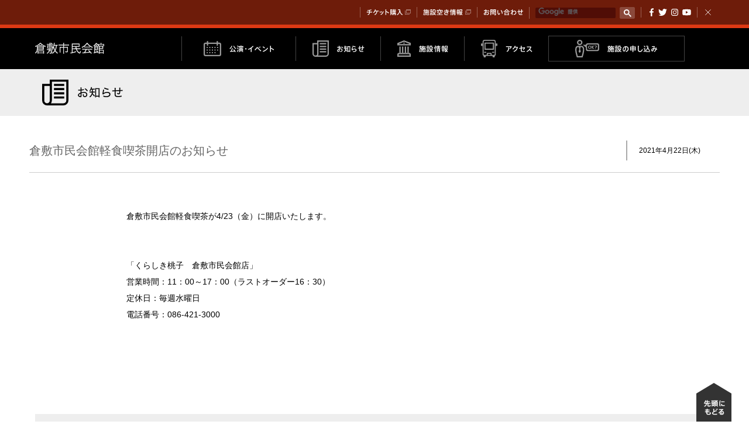

--- FILE ---
content_type: text/html; charset=UTF-8
request_url: https://arsk.jp/shimin/news/9194/
body_size: 9235
content:
	<!DOCTYPE html>
<html lang="ja">
<head prefix="og: http://ogp.me/ns# fb: http://ogp.me/ns/fb# article: http://ogp.me/ns/article#">
	<meta charset="UTF-8">
	<meta name="author" content="公益財団法人倉敷市文化振興財団">
	<meta name="format-detection" content="telephone=no, address=no, email=no">
	<meta name="viewport" content="width=device-width, user-scalable=no, initial-scale=1.0, maximum-scale=1.0">
	<meta http-equiv="X-UA-Compatible" content="ie=edge">
	<link rel="icon" href="/favicon.ico" type="image/vnd.microsoft.icon">
	<link rel="shortcut" href="/favicon.ico" icon="" type="image/vnd.microsoft.icon">
	<link rel="apple-touch-icon" href="/favicon.png">
	<link rel="stylesheet" href="/css/hgrstyle.css">
	<meta property="og:site_name" content="倉敷市民会館">
	<meta property="og:image" content="https://arsk.jp/shimin/img/ogp.png">
	<meta property="og:image:width" content="1200">
	<meta property="og:image:height" content="630">
	<title>倉敷市民会館軽食喫茶開店のお知らせ | お知らせ | 倉敷市民会館</title>

		<!-- All in One SEO 4.8.0 - aioseo.com -->
	<meta name="description" content="倉敷市民会館軽食喫茶が4/23（金）に開店いたします。 「くらしき桃子 倉敷市民会館店」 営業時間：11：00" />
	<meta name="robots" content="max-image-preview:large" />
	<link rel="canonical" href="https://arsk.jp/shimin/news/9194/" />
	<meta name="generator" content="All in One SEO (AIOSEO) 4.8.0" />
		<meta property="og:locale" content="ja_JP" />
		<meta property="og:site_name" content="アルスくらしき | Just another WordPress site" />
		<meta property="og:type" content="article" />
		<meta property="og:title" content="倉敷市民会館軽食喫茶開店のお知らせ | お知らせ | 倉敷市民会館" />
		<meta property="og:description" content="倉敷市民会館軽食喫茶が4/23（金）に開店いたします。 「くらしき桃子 倉敷市民会館店」 営業時間：11：00" />
		<meta property="og:url" content="https://arsk.jp/shimin/news/9194/" />
		<meta property="article:published_time" content="2021-04-22T08:00:35+00:00" />
		<meta property="article:modified_time" content="2021-04-22T08:11:26+00:00" />
		<meta name="twitter:card" content="summary" />
		<meta name="twitter:title" content="倉敷市民会館軽食喫茶開店のお知らせ | お知らせ | 倉敷市民会館" />
		<meta name="twitter:description" content="倉敷市民会館軽食喫茶が4/23（金）に開店いたします。 「くらしき桃子 倉敷市民会館店」 営業時間：11：00" />
		<meta name="google" content="nositelinkssearchbox" />
		<script type="application/ld+json" class="aioseo-schema">
			{"@context":"https:\/\/schema.org","@graph":[{"@type":"BreadcrumbList","@id":"https:\/\/arsk.jp\/shimin\/news\/9194\/#breadcrumblist","itemListElement":[{"@type":"ListItem","@id":"https:\/\/arsk.jp\/#listItem","position":1,"name":"\u5bb6","item":"https:\/\/arsk.jp\/","nextItem":{"@type":"ListItem","@id":"https:\/\/arsk.jp\/shimin\/news\/9194\/#listItem","name":"\u5009\u6577\u5e02\u6c11\u4f1a\u9928\u8efd\u98df\u55ab\u8336\u958b\u5e97\u306e\u304a\u77e5\u3089\u305b"}},{"@type":"ListItem","@id":"https:\/\/arsk.jp\/shimin\/news\/9194\/#listItem","position":2,"name":"\u5009\u6577\u5e02\u6c11\u4f1a\u9928\u8efd\u98df\u55ab\u8336\u958b\u5e97\u306e\u304a\u77e5\u3089\u305b","previousItem":{"@type":"ListItem","@id":"https:\/\/arsk.jp\/#listItem","name":"\u5bb6"}}]},{"@type":"Organization","@id":"https:\/\/arsk.jp\/#organization","name":"\u30a2\u30eb\u30b9\u304f\u3089\u3057\u304d","description":"Just another WordPress site","url":"https:\/\/arsk.jp\/"},{"@type":"WebPage","@id":"https:\/\/arsk.jp\/shimin\/news\/9194\/#webpage","url":"https:\/\/arsk.jp\/shimin\/news\/9194\/","name":"\u5009\u6577\u5e02\u6c11\u4f1a\u9928\u8efd\u98df\u55ab\u8336\u958b\u5e97\u306e\u304a\u77e5\u3089\u305b | \u304a\u77e5\u3089\u305b | \u5009\u6577\u5e02\u6c11\u4f1a\u9928","description":"\u5009\u6577\u5e02\u6c11\u4f1a\u9928\u8efd\u98df\u55ab\u8336\u304c4\/23\uff08\u91d1\uff09\u306b\u958b\u5e97\u3044\u305f\u3057\u307e\u3059\u3002 \u300c\u304f\u3089\u3057\u304d\u6843\u5b50 \u5009\u6577\u5e02\u6c11\u4f1a\u9928\u5e97\u300d \u55b6\u696d\u6642\u9593\uff1a11\uff1a00","inLanguage":"ja","isPartOf":{"@id":"https:\/\/arsk.jp\/#website"},"breadcrumb":{"@id":"https:\/\/arsk.jp\/shimin\/news\/9194\/#breadcrumblist"},"datePublished":"2021-04-22T17:00:35+09:00","dateModified":"2021-04-22T17:11:26+09:00"},{"@type":"WebSite","@id":"https:\/\/arsk.jp\/#website","url":"https:\/\/arsk.jp\/","name":"\u30a2\u30eb\u30b9\u304f\u3089\u3057\u304d","description":"Just another WordPress site","inLanguage":"ja","publisher":{"@id":"https:\/\/arsk.jp\/#organization"}}]}
		</script>
		<!-- All in One SEO -->

<script type="text/javascript">
/* <![CDATA[ */
window._wpemojiSettings = {"baseUrl":"https:\/\/s.w.org\/images\/core\/emoji\/14.0.0\/72x72\/","ext":".png","svgUrl":"https:\/\/s.w.org\/images\/core\/emoji\/14.0.0\/svg\/","svgExt":".svg","source":{"concatemoji":"https:\/\/arsk.jp\/wp\/wp-includes\/js\/wp-emoji-release.min.js?ver=6.4.5"}};
/*! This file is auto-generated */
!function(i,n){var o,s,e;function c(e){try{var t={supportTests:e,timestamp:(new Date).valueOf()};sessionStorage.setItem(o,JSON.stringify(t))}catch(e){}}function p(e,t,n){e.clearRect(0,0,e.canvas.width,e.canvas.height),e.fillText(t,0,0);var t=new Uint32Array(e.getImageData(0,0,e.canvas.width,e.canvas.height).data),r=(e.clearRect(0,0,e.canvas.width,e.canvas.height),e.fillText(n,0,0),new Uint32Array(e.getImageData(0,0,e.canvas.width,e.canvas.height).data));return t.every(function(e,t){return e===r[t]})}function u(e,t,n){switch(t){case"flag":return n(e,"\ud83c\udff3\ufe0f\u200d\u26a7\ufe0f","\ud83c\udff3\ufe0f\u200b\u26a7\ufe0f")?!1:!n(e,"\ud83c\uddfa\ud83c\uddf3","\ud83c\uddfa\u200b\ud83c\uddf3")&&!n(e,"\ud83c\udff4\udb40\udc67\udb40\udc62\udb40\udc65\udb40\udc6e\udb40\udc67\udb40\udc7f","\ud83c\udff4\u200b\udb40\udc67\u200b\udb40\udc62\u200b\udb40\udc65\u200b\udb40\udc6e\u200b\udb40\udc67\u200b\udb40\udc7f");case"emoji":return!n(e,"\ud83e\udef1\ud83c\udffb\u200d\ud83e\udef2\ud83c\udfff","\ud83e\udef1\ud83c\udffb\u200b\ud83e\udef2\ud83c\udfff")}return!1}function f(e,t,n){var r="undefined"!=typeof WorkerGlobalScope&&self instanceof WorkerGlobalScope?new OffscreenCanvas(300,150):i.createElement("canvas"),a=r.getContext("2d",{willReadFrequently:!0}),o=(a.textBaseline="top",a.font="600 32px Arial",{});return e.forEach(function(e){o[e]=t(a,e,n)}),o}function t(e){var t=i.createElement("script");t.src=e,t.defer=!0,i.head.appendChild(t)}"undefined"!=typeof Promise&&(o="wpEmojiSettingsSupports",s=["flag","emoji"],n.supports={everything:!0,everythingExceptFlag:!0},e=new Promise(function(e){i.addEventListener("DOMContentLoaded",e,{once:!0})}),new Promise(function(t){var n=function(){try{var e=JSON.parse(sessionStorage.getItem(o));if("object"==typeof e&&"number"==typeof e.timestamp&&(new Date).valueOf()<e.timestamp+604800&&"object"==typeof e.supportTests)return e.supportTests}catch(e){}return null}();if(!n){if("undefined"!=typeof Worker&&"undefined"!=typeof OffscreenCanvas&&"undefined"!=typeof URL&&URL.createObjectURL&&"undefined"!=typeof Blob)try{var e="postMessage("+f.toString()+"("+[JSON.stringify(s),u.toString(),p.toString()].join(",")+"));",r=new Blob([e],{type:"text/javascript"}),a=new Worker(URL.createObjectURL(r),{name:"wpTestEmojiSupports"});return void(a.onmessage=function(e){c(n=e.data),a.terminate(),t(n)})}catch(e){}c(n=f(s,u,p))}t(n)}).then(function(e){for(var t in e)n.supports[t]=e[t],n.supports.everything=n.supports.everything&&n.supports[t],"flag"!==t&&(n.supports.everythingExceptFlag=n.supports.everythingExceptFlag&&n.supports[t]);n.supports.everythingExceptFlag=n.supports.everythingExceptFlag&&!n.supports.flag,n.DOMReady=!1,n.readyCallback=function(){n.DOMReady=!0}}).then(function(){return e}).then(function(){var e;n.supports.everything||(n.readyCallback(),(e=n.source||{}).concatemoji?t(e.concatemoji):e.wpemoji&&e.twemoji&&(t(e.twemoji),t(e.wpemoji)))}))}((window,document),window._wpemojiSettings);
/* ]]> */
</script>
<style id='wp-emoji-styles-inline-css' type='text/css'>

	img.wp-smiley, img.emoji {
		display: inline !important;
		border: none !important;
		box-shadow: none !important;
		height: 1em !important;
		width: 1em !important;
		margin: 0 0.07em !important;
		vertical-align: -0.1em !important;
		background: none !important;
		padding: 0 !important;
	}
</style>
<link rel='stylesheet' id='wp-block-library-css' href='https://arsk.jp/wp/wp-includes/css/dist/block-library/style.min.css?ver=6.4.5' type='text/css' media='all' />
<style id='classic-theme-styles-inline-css' type='text/css'>
/*! This file is auto-generated */
.wp-block-button__link{color:#fff;background-color:#32373c;border-radius:9999px;box-shadow:none;text-decoration:none;padding:calc(.667em + 2px) calc(1.333em + 2px);font-size:1.125em}.wp-block-file__button{background:#32373c;color:#fff;text-decoration:none}
</style>
<style id='global-styles-inline-css' type='text/css'>
body{--wp--preset--color--black: #000000;--wp--preset--color--cyan-bluish-gray: #abb8c3;--wp--preset--color--white: #ffffff;--wp--preset--color--pale-pink: #f78da7;--wp--preset--color--vivid-red: #cf2e2e;--wp--preset--color--luminous-vivid-orange: #ff6900;--wp--preset--color--luminous-vivid-amber: #fcb900;--wp--preset--color--light-green-cyan: #7bdcb5;--wp--preset--color--vivid-green-cyan: #00d084;--wp--preset--color--pale-cyan-blue: #8ed1fc;--wp--preset--color--vivid-cyan-blue: #0693e3;--wp--preset--color--vivid-purple: #9b51e0;--wp--preset--gradient--vivid-cyan-blue-to-vivid-purple: linear-gradient(135deg,rgba(6,147,227,1) 0%,rgb(155,81,224) 100%);--wp--preset--gradient--light-green-cyan-to-vivid-green-cyan: linear-gradient(135deg,rgb(122,220,180) 0%,rgb(0,208,130) 100%);--wp--preset--gradient--luminous-vivid-amber-to-luminous-vivid-orange: linear-gradient(135deg,rgba(252,185,0,1) 0%,rgba(255,105,0,1) 100%);--wp--preset--gradient--luminous-vivid-orange-to-vivid-red: linear-gradient(135deg,rgba(255,105,0,1) 0%,rgb(207,46,46) 100%);--wp--preset--gradient--very-light-gray-to-cyan-bluish-gray: linear-gradient(135deg,rgb(238,238,238) 0%,rgb(169,184,195) 100%);--wp--preset--gradient--cool-to-warm-spectrum: linear-gradient(135deg,rgb(74,234,220) 0%,rgb(151,120,209) 20%,rgb(207,42,186) 40%,rgb(238,44,130) 60%,rgb(251,105,98) 80%,rgb(254,248,76) 100%);--wp--preset--gradient--blush-light-purple: linear-gradient(135deg,rgb(255,206,236) 0%,rgb(152,150,240) 100%);--wp--preset--gradient--blush-bordeaux: linear-gradient(135deg,rgb(254,205,165) 0%,rgb(254,45,45) 50%,rgb(107,0,62) 100%);--wp--preset--gradient--luminous-dusk: linear-gradient(135deg,rgb(255,203,112) 0%,rgb(199,81,192) 50%,rgb(65,88,208) 100%);--wp--preset--gradient--pale-ocean: linear-gradient(135deg,rgb(255,245,203) 0%,rgb(182,227,212) 50%,rgb(51,167,181) 100%);--wp--preset--gradient--electric-grass: linear-gradient(135deg,rgb(202,248,128) 0%,rgb(113,206,126) 100%);--wp--preset--gradient--midnight: linear-gradient(135deg,rgb(2,3,129) 0%,rgb(40,116,252) 100%);--wp--preset--font-size--small: 13px;--wp--preset--font-size--medium: 20px;--wp--preset--font-size--large: 36px;--wp--preset--font-size--x-large: 42px;--wp--preset--spacing--20: 0.44rem;--wp--preset--spacing--30: 0.67rem;--wp--preset--spacing--40: 1rem;--wp--preset--spacing--50: 1.5rem;--wp--preset--spacing--60: 2.25rem;--wp--preset--spacing--70: 3.38rem;--wp--preset--spacing--80: 5.06rem;--wp--preset--shadow--natural: 6px 6px 9px rgba(0, 0, 0, 0.2);--wp--preset--shadow--deep: 12px 12px 50px rgba(0, 0, 0, 0.4);--wp--preset--shadow--sharp: 6px 6px 0px rgba(0, 0, 0, 0.2);--wp--preset--shadow--outlined: 6px 6px 0px -3px rgba(255, 255, 255, 1), 6px 6px rgba(0, 0, 0, 1);--wp--preset--shadow--crisp: 6px 6px 0px rgba(0, 0, 0, 1);}:where(.is-layout-flex){gap: 0.5em;}:where(.is-layout-grid){gap: 0.5em;}body .is-layout-flow > .alignleft{float: left;margin-inline-start: 0;margin-inline-end: 2em;}body .is-layout-flow > .alignright{float: right;margin-inline-start: 2em;margin-inline-end: 0;}body .is-layout-flow > .aligncenter{margin-left: auto !important;margin-right: auto !important;}body .is-layout-constrained > .alignleft{float: left;margin-inline-start: 0;margin-inline-end: 2em;}body .is-layout-constrained > .alignright{float: right;margin-inline-start: 2em;margin-inline-end: 0;}body .is-layout-constrained > .aligncenter{margin-left: auto !important;margin-right: auto !important;}body .is-layout-constrained > :where(:not(.alignleft):not(.alignright):not(.alignfull)){max-width: var(--wp--style--global--content-size);margin-left: auto !important;margin-right: auto !important;}body .is-layout-constrained > .alignwide{max-width: var(--wp--style--global--wide-size);}body .is-layout-flex{display: flex;}body .is-layout-flex{flex-wrap: wrap;align-items: center;}body .is-layout-flex > *{margin: 0;}body .is-layout-grid{display: grid;}body .is-layout-grid > *{margin: 0;}:where(.wp-block-columns.is-layout-flex){gap: 2em;}:where(.wp-block-columns.is-layout-grid){gap: 2em;}:where(.wp-block-post-template.is-layout-flex){gap: 1.25em;}:where(.wp-block-post-template.is-layout-grid){gap: 1.25em;}.has-black-color{color: var(--wp--preset--color--black) !important;}.has-cyan-bluish-gray-color{color: var(--wp--preset--color--cyan-bluish-gray) !important;}.has-white-color{color: var(--wp--preset--color--white) !important;}.has-pale-pink-color{color: var(--wp--preset--color--pale-pink) !important;}.has-vivid-red-color{color: var(--wp--preset--color--vivid-red) !important;}.has-luminous-vivid-orange-color{color: var(--wp--preset--color--luminous-vivid-orange) !important;}.has-luminous-vivid-amber-color{color: var(--wp--preset--color--luminous-vivid-amber) !important;}.has-light-green-cyan-color{color: var(--wp--preset--color--light-green-cyan) !important;}.has-vivid-green-cyan-color{color: var(--wp--preset--color--vivid-green-cyan) !important;}.has-pale-cyan-blue-color{color: var(--wp--preset--color--pale-cyan-blue) !important;}.has-vivid-cyan-blue-color{color: var(--wp--preset--color--vivid-cyan-blue) !important;}.has-vivid-purple-color{color: var(--wp--preset--color--vivid-purple) !important;}.has-black-background-color{background-color: var(--wp--preset--color--black) !important;}.has-cyan-bluish-gray-background-color{background-color: var(--wp--preset--color--cyan-bluish-gray) !important;}.has-white-background-color{background-color: var(--wp--preset--color--white) !important;}.has-pale-pink-background-color{background-color: var(--wp--preset--color--pale-pink) !important;}.has-vivid-red-background-color{background-color: var(--wp--preset--color--vivid-red) !important;}.has-luminous-vivid-orange-background-color{background-color: var(--wp--preset--color--luminous-vivid-orange) !important;}.has-luminous-vivid-amber-background-color{background-color: var(--wp--preset--color--luminous-vivid-amber) !important;}.has-light-green-cyan-background-color{background-color: var(--wp--preset--color--light-green-cyan) !important;}.has-vivid-green-cyan-background-color{background-color: var(--wp--preset--color--vivid-green-cyan) !important;}.has-pale-cyan-blue-background-color{background-color: var(--wp--preset--color--pale-cyan-blue) !important;}.has-vivid-cyan-blue-background-color{background-color: var(--wp--preset--color--vivid-cyan-blue) !important;}.has-vivid-purple-background-color{background-color: var(--wp--preset--color--vivid-purple) !important;}.has-black-border-color{border-color: var(--wp--preset--color--black) !important;}.has-cyan-bluish-gray-border-color{border-color: var(--wp--preset--color--cyan-bluish-gray) !important;}.has-white-border-color{border-color: var(--wp--preset--color--white) !important;}.has-pale-pink-border-color{border-color: var(--wp--preset--color--pale-pink) !important;}.has-vivid-red-border-color{border-color: var(--wp--preset--color--vivid-red) !important;}.has-luminous-vivid-orange-border-color{border-color: var(--wp--preset--color--luminous-vivid-orange) !important;}.has-luminous-vivid-amber-border-color{border-color: var(--wp--preset--color--luminous-vivid-amber) !important;}.has-light-green-cyan-border-color{border-color: var(--wp--preset--color--light-green-cyan) !important;}.has-vivid-green-cyan-border-color{border-color: var(--wp--preset--color--vivid-green-cyan) !important;}.has-pale-cyan-blue-border-color{border-color: var(--wp--preset--color--pale-cyan-blue) !important;}.has-vivid-cyan-blue-border-color{border-color: var(--wp--preset--color--vivid-cyan-blue) !important;}.has-vivid-purple-border-color{border-color: var(--wp--preset--color--vivid-purple) !important;}.has-vivid-cyan-blue-to-vivid-purple-gradient-background{background: var(--wp--preset--gradient--vivid-cyan-blue-to-vivid-purple) !important;}.has-light-green-cyan-to-vivid-green-cyan-gradient-background{background: var(--wp--preset--gradient--light-green-cyan-to-vivid-green-cyan) !important;}.has-luminous-vivid-amber-to-luminous-vivid-orange-gradient-background{background: var(--wp--preset--gradient--luminous-vivid-amber-to-luminous-vivid-orange) !important;}.has-luminous-vivid-orange-to-vivid-red-gradient-background{background: var(--wp--preset--gradient--luminous-vivid-orange-to-vivid-red) !important;}.has-very-light-gray-to-cyan-bluish-gray-gradient-background{background: var(--wp--preset--gradient--very-light-gray-to-cyan-bluish-gray) !important;}.has-cool-to-warm-spectrum-gradient-background{background: var(--wp--preset--gradient--cool-to-warm-spectrum) !important;}.has-blush-light-purple-gradient-background{background: var(--wp--preset--gradient--blush-light-purple) !important;}.has-blush-bordeaux-gradient-background{background: var(--wp--preset--gradient--blush-bordeaux) !important;}.has-luminous-dusk-gradient-background{background: var(--wp--preset--gradient--luminous-dusk) !important;}.has-pale-ocean-gradient-background{background: var(--wp--preset--gradient--pale-ocean) !important;}.has-electric-grass-gradient-background{background: var(--wp--preset--gradient--electric-grass) !important;}.has-midnight-gradient-background{background: var(--wp--preset--gradient--midnight) !important;}.has-small-font-size{font-size: var(--wp--preset--font-size--small) !important;}.has-medium-font-size{font-size: var(--wp--preset--font-size--medium) !important;}.has-large-font-size{font-size: var(--wp--preset--font-size--large) !important;}.has-x-large-font-size{font-size: var(--wp--preset--font-size--x-large) !important;}
.wp-block-navigation a:where(:not(.wp-element-button)){color: inherit;}
:where(.wp-block-post-template.is-layout-flex){gap: 1.25em;}:where(.wp-block-post-template.is-layout-grid){gap: 1.25em;}
:where(.wp-block-columns.is-layout-flex){gap: 2em;}:where(.wp-block-columns.is-layout-grid){gap: 2em;}
.wp-block-pullquote{font-size: 1.5em;line-height: 1.6;}
</style>
<link rel="https://api.w.org/" href="https://arsk.jp/wp-json/" /><link rel="EditURI" type="application/rsd+xml" title="RSD" href="https://arsk.jp/wp/xmlrpc.php?rsd" />
<meta name="generator" content="WordPress 6.4.5" />
<link rel='shortlink' href='https://arsk.jp/?p=9194' />
<link rel="alternate" type="application/json+oembed" href="https://arsk.jp/wp-json/oembed/1.0/embed?url=https%3A%2F%2Farsk.jp%2Fshimin%2Fnews%2F9194%2F" />
<link rel="alternate" type="text/xml+oembed" href="https://arsk.jp/wp-json/oembed/1.0/embed?url=https%3A%2F%2Farsk.jp%2Fshimin%2Fnews%2F9194%2F&#038;format=xml" />
	<link rel="stylesheet" href="../../../hall/shimin/css/newsSingle.css">
<!-- Google Tag Manager -->
<script>(function(w,d,s,l,i){w[l]=w[l]||[];w[l].push({'gtm.start':
new Date().getTime(),event:'gtm.js'});var f=d.getElementsByTagName(s)[0],
j=d.createElement(s),dl=l!='dataLayer'?'&l='+l:'';j.async=true;j.src=
'https://www.googletagmanager.com/gtm.js?id='+i+dl;f.parentNode.insertBefore(j,f);
})(window,document,'script','dataLayer','GTM-W9SM3B2');</script>
<!-- End Google Tag Manager -->
</head>
<body>
<!-- Google Tag Manager (noscript) -->
<noscript><iframe src="https://www.googletagmanager.com/ns.html?id=GTM-W9SM3B2"
height="0" width="0" style="display:none;visibility:hidden"></iframe></noscript>
<!-- End Google Tag Manager (noscript) -->
	<div id="wrap">
		<div id="submenu">
			<div class="container">
				<ul>
					<li class="sns">
						<aside>
							<a class="facebook hs-adjust" href="https://www.facebook.com/sharer/sharer.php?u=https%3A%2F%2Farsk.jp%2Fshimin%2F" target="_blank">Facebook</a>
							<a class="twitter hs-adjust" href="https://twitter.com/intent/tweet?text=%E5%80%89%E6%95%B7%E5%B8%82%E6%B0%91%E4%BC%9A%E9%A4%A8%E3%81%A7%E3%81%AF%E3%80%81%E3%83%9B%E3%83%BC%E3%83%AB%E3%81%AE%E3%81%BB%E3%81%8B%E3%81%AB%E4%BC%9A%E8%AD%B0%E5%AE%A4%E3%83%BB%E5%B1%95%E7%A4%BA%E5%AE%A4%E3%83%BB%E7%B7%B4%E7%BF%92%E5%AE%A4%E3%82%92%E8%B2%B8%E3%81%97%E5%87%BA%E3%81%97%E3%81%97%E3%81%A6%E3%81%84%E3%81%BE%E3%81%99%E3%80%82%E9%9F%B3%E6%A5%BD%E3%83%BB%E6%BC%94%E5%8A%87%E3%81%AE%E5%85%AC%E6%BC%94%E3%82%84%E7%B7%B4%E7%BF%92%E3%80%81%E8%AC%9B%E7%BF%92%E3%83%BB%E4%BC%9A%E8%AD%B0%E3%81%AA%E3%81%A9%E3%80%81%E7%9B%AE%E7%9A%84%E3%81%AB%E5%BF%9C%E3%81%98%E3%81%A6%E3%81%9C%E3%81%B2%E3%81%94%E5%88%A9%E7%94%A8%E3%81%8F%E3%81%A0%E3%81%95%E3%81%84%E3%80%82&url=https%3A%2F%2Farsk.jp%2Fshimin%2F" target="_blank">Twitter</a>
							<a class="hs-instagram" href="https://www.instagram.com/arskurashiki/" target="_blank">Instagram</a>
							<a class="hs-youtube" href="https://www.youtube.com/channel/UCBPuw7r6A5hZUv2J7DBg7xA" target="_blank">YouTube</a>
						</aside>
					</li>
					<li>
						<script>
							(function(){
								var cx = '004104135626623537708:ytogd7vr7-s';
								var gcse = document.createElement('script');
								gcse.type = 'text/javascript';
								gcse.async = true;
								gcse.src = 'https://cse.google.com/cse.js?cx=' + cx;
								var s = document.getElementsByTagName('script')[0];
								s.parentNode.insertBefore(gcse, s);
							})();
						</script>
						<gcse:search></gcse:search>
					</li>
					<li class="sup"><a class="inquiry" href="../../inquiry/">お問い合わせ</a></li>
					<li class="sup"><a class="empty" href="https://www3.pf489.com/kurashiki/web/" target="_blank">施設空き情報</a></li>
					<li class="sup"><a class="ticket" href="../../../ticket/" target="_blank">チケット購入</a></li>
				</ul>
				<button class="close" type="button">閉じる</button>
			</div>
		</div>
		<div id="headerContainer">
			<header id="header" class="childpage">
				<div class="container">
					<div class="column title">
						<h1><a href="../../">倉敷市民会館</a></h1>
					</div>
					<div class="column nav">
						<nav>
							<ul>
								<li class="event"><a href="../../event/"><div><span>公演・イベント</span></div></a></li>
								<li class="news"><a href="../../news/"><div><span>お知らせ</span></div></a></li>
								<li class="facility"><a href="../../facility/"><div><span>施設情報</span></div></a></li>
								<li class="access"><a href="../../access/"><div><span>アクセス</span></div></a></li>
								<li class="rent mark"><a href="../../rent/"><div><span>施設の申し込み</span></div></a></li>

							</ul>
						</nav>
					</div>
					<div id="menuButton">
						<button type="button">メニュー</button>
					</div>
				</div>
			</header>
		</div>
		<main>
			<section>
				<h1 class="child news">お知らせ</h1>
				<section class="news detail">
					<header class="border">
						<h2>倉敷市民会館軽食喫茶開店のお知らせ</h2>
						<div class="date">
							<p>2021年4月22日<span class="eveWeek">木</span></p>
						</div>
					</header>
					<div class="tag">
						</div>
					<div class="content" oncontextmenu="return false;">
	<p>倉敷市民会館軽食喫茶が4/23（金）に開店いたします。</p>
<p>「くらしき桃子　倉敷市民会館店」<br />
営業時間：11：00～17：00（ラストオーダー16：30）<br />
定休日：毎週水曜日<br />
電話番号：086-421-3000</p>
					</div>
		<div class="share">
	<div>
		<p>このお知らせをシェアする</p>
		<a class="fb" href="https://www.facebook.com/sharer/sharer.php?u=https%3A%2F%2Farsk.jp%2Fshimin%2Fnews%2F9194%2F" target="_blank">Facebook</a>
		<a class="tw" href="https://twitter.com/intent/tweet?url=https%3A%2F%2Farsk.jp%2Fshimin%2Fnews%2F9194%2F" target="_blank">Twitter</a>
		<a class="li" href="http://line.me/R/msg/text/?https%3A%2F%2Farsk.jp%2Fshimin%2Fnews%2F9194%2F" target="_blank">LINE</a>
		<a class="ma" href="mailto:?subject=倉敷市民会館軽食喫茶開店のお知らせ&amp;body=https%3A%2F%2Farsk.jp%2Fshimin%2Fnews%2F9194%2F">メール</a>
	</div>
	<a class="button returnList" href="../"><span>一覧にもどる</span></a>
</div>
				</section>
			</section>
		</main>
		<div id="links">
			<div class="container columns">
				<div class="column">
					<div class="columns">
						<section class="sitemap column">
							<header><h2>サイトマップ</h2></header>
							<ul>
								<li class="event"><a href="../../event/"><div>公演・イベント</div></a></li>
								<li class="news"><a href="../../news/"><div>お知らせ</div></a></li>
								<li class="parent facility">
									<a href="../../facility/"><div>施設情報</div></a>
									<ul>
										<li><a href="../../facility/hall.html"><div>ホール / 座席表</div></a></li>
										<li><a href="../../facility/dressingroom.html"><div>ホール楽屋</div></a></li>
										<li><a href="../../facility/conferenceroom_large.html"><div>大会議室兼展示室</div></a></li>
										<li><a href="../../facility/gallery.html"><div>展示室（市民ギャラリー「藤」）</div></a></li>
										<li><a href="../../facility/conferenceroom.html"><div>第1～5会議室</div></a></li>
										<li><a href="../../facility/conferenceroom_tatami.html"><div>第1・2和室会議室</div></a></li>
										<li><a href="../../facility/practiceroom.html"><div>練習室</div></a></li>
										<li><a href="../../facility/tenichi.html"><div>軽食・喫茶</div></a></li>

									</ul>
								</li>
								<li class="access"><a href="../../access/"><div>アクセス</div></a></li>
								<li class="parent rent">
									<a href="../../rent/"><div>施設の申し込み</div></a>
									<ul>
										<li><a href="../../rent/price.html"><div>料金表</div></a></li>
										<li><a href="../../rent/download.html"><div>申請書・資料</div></a></li>

									</ul>
								</li>
								<li class="inquiry"><a href="../../inquiry/"><div>お問い合わせ</div></a></li>

							</ul>
						</section>
						<section class="other siteLinks column">
							<header><h2>その他の施設・会場</h2></header>
							<ul>
								<li class="wide"><a href="../../../" target="_blank"><dl>
									<dt><img src="../../../hall/img/common/links_facility_arsk.png"></dt>
									<dd><mark>アルスくらしき（倉敷市文化振興財団）</mark></dd>
								</dl></a></li>
								<li><dl class="current">
									<dt><img src="../../../hall/img/common/links_facility_shimin.jpg"></dt>
									<dd>倉敷市民会館</dd>
								</dl></li>
								<li><a href="../../../geibun/" target="_blank"><dl>
									<dt><img src="../../../hall/img/common/links_facility_geibun.jpg"></dt>
									<dd>倉敷市芸文館</dd>
								</dl></a></li>
								<li><a href="../../../tamashima/" target="_blank"><dl>
									<dt><img src="../../../hall/img/common/links_facility_tamashima.jpg"></dt>
									<dd>玉島文化センター</dd>
								</dl></a></li>
								<li><a href="../../../mabi/" target="_blank"><dl>
									<dt><img src="../../../hall/img/common/links_facility_mabi.jpg"></dt>
									<dd>マービーふれあいセンター</dd>
								</dl></a></li>
								<li><a href="../../../koryu/" target="_blank"><dl>
									<dt><img src="../../../hall/img/common/links_facility_koryu.jpg"></dt>
									<dd>倉敷市文化交流会館</dd>
								</dl></a></li>
								<li><a href="../../../oyama/" target="_blank"><dl>
									<dt><img src="../../../hall/img/common/links_facility_oyama.jpg"></dt>
									<dd>大山名人記念館</dd>
								</dl></a></li>

							</ul>
						</section>
					</div>
				</div>
				<aside class="column">
					<a href="https://arsk.jp/m-fes/" target="_blank"><img src="https://arsk.jp/wp/wp-content/uploads/2022/12/ロゴ＋バナー用-2.jpg" alt="倉敷音楽祭"></a>
					<a href="https://arsk.jp/event/19213/" target="_blank"><img src="https://arsk.jp/wp/wp-content/uploads/2025/04/ずんとあるす_バナー_2025_1.jpg" alt="ずんとあるす"></a>
					<a href="https://arsk.jp/news/?cid=92" target="_blank"><img src="https://arsk.jp/wp/wp-content/uploads/2018/06/bungaku_banner.jpg" alt="倉敷市民文学賞"></a>
					<a href="https://arsk.jp/choukoku/" target="_blank"><img src="https://arsk.jp/wp/wp-content/uploads/2017/11/choukoku-1.png" alt="まちかどの彫刻展"></a>
					<a href="https://arsk.jp/photostadiumf/" target="_blank"><img src="https://arsk.jp/wp/wp-content/uploads/2024/04/photostadium_banner.jpg" alt="フォトスタジアムｆ"></a>
					<a href="https://www.s2.e-get.jp/arsk/pm/" target="_blank"><img src="https://arsk.jp/wp/wp-content/uploads/2017/11/e-get-1.png" alt="アルスチケット会員"></a>

				</aside>
			</div>
			<div id="totop">
				<button type="button">先頭にもどる</button>
			</div>
		</div>
		<footer id="footer">
			<div class="container">
				<div class="column contact">
					<h1>倉敷市民会館</h1>
					<address>
						<p class="add"><span>〒710-0054</span> <span>倉敷市本町17-1</span></p> <p class="tell">電話番号：086-425-1515</p> <p class="fax">ファクシミリ番号：086-427-5561</p>
					</address>
				</div>
				<div class="column time">
					<p class="open">開館時間：9:00～22:00</p>
					<p class="close">休館日：毎週水曜日・年末年始・保守点検日等</p>
				</div>
			</div>
		</footer>
	</div>
	<div id="menu">
		<div class="container">
			<button type="button">閉じる</button>
			<nav>
				<ul>
					<li class="event"><a href="../../event/"><div>公演・イベント</div></a></li>
					<li class="news"><a href="../../news/"><div>お知らせ</div></a></li>
					<li class="facility"><a href="../../facility/"><div>施設情報</div></a></li>
					<li class="access"><a href="../../access/"><div>アクセス</div></a></li>
					<li class="rent"><a href="../../rent/"><div>施設の申し込み</div></a></li>
					<li class="inquiry"><a href="../../inquiry/"><div>お問い合わせ</div></a></li>

				</ul>
			</nav>
			<ul class="blank">
				<li class="ticket"><a href="../../../ticket/" target="_blank"><div>チケット購入</div></a></li>
				<li class="empty"><a href="https://www3.pf489.com/kurashiki/web/" target="_blank"><div>施設空き情報</div></a></li>

			</ul>
			<aside>
				<a class="facebook" href="https://www.facebook.com/sharer/sharer.php?u=https%3A%2F%2Farsk.jp%2Fshimin%2F" target="_blank"><img src="../../../img/icon/facebook_fff.svg" width="17" height="33"></a>
				<a class="twitter" href="https://twitter.com/intent/tweet?text=%E5%80%89%E6%95%B7%E5%B8%82%E6%B0%91%E4%BC%9A%E9%A4%A8%E3%81%A7%E3%81%AF%E3%80%81%E3%83%9B%E3%83%BC%E3%83%AB%E3%81%AE%E3%81%BB%E3%81%8B%E3%81%AB%E4%BC%9A%E8%AD%B0%E5%AE%A4%E3%83%BB%E5%B1%95%E7%A4%BA%E5%AE%A4%E3%83%BB%E7%B7%B4%E7%BF%92%E5%AE%A4%E3%82%92%E8%B2%B8%E3%81%97%E5%87%BA%E3%81%97%E3%81%97%E3%81%A6%E3%81%84%E3%81%BE%E3%81%99%E3%80%82%E9%9F%B3%E6%A5%BD%E3%83%BB%E6%BC%94%E5%8A%87%E3%81%AE%E5%85%AC%E6%BC%94%E3%82%84%E7%B7%B4%E7%BF%92%E3%80%81%E8%AC%9B%E7%BF%92%E3%83%BB%E4%BC%9A%E8%AD%B0%E3%81%AA%E3%81%A9%E3%80%81%E7%9B%AE%E7%9A%84%E3%81%AB%E5%BF%9C%E3%81%98%E3%81%A6%E3%81%9C%E3%81%B2%E3%81%94%E5%88%A9%E7%94%A8%E3%81%8F%E3%81%A0%E3%81%95%E3%81%84%E3%80%82&url=https%3A%2F%2Farsk.jp%2Fshimin%2F" target="_blank"><img src="../../../img/icon/twitter_fff.svg" width="36" height="29"></a>
			</aside>
		</div>
	</div>
	<div id="pulldownMenu">
		<div class="container">
			<button type="button">閉じる</button>
			<div class="return"><a href="../../">トップページへもどる</a></div>
			<section class="siteLinks">
				<header><h2>その他の施設・会場</h2></header>
				<ul>
					<li class="wide"><a href="../../../" target="_blank"><dl>
						<dt><img src="../../../hall/img/common/links_facility_arsk.png"></dt>
						<dd><mark>アルスくらしき（倉敷市文化振興財団）</mark></dd>
					</dl></a></li>
								<li><a href="../../../geibun/" target="_blank"><dl>
									<dt><img src="../../../hall/img/common/links_facility_geibun.jpg"></dt>
									<dd>倉敷市芸文館</dd>
								</dl></a></li>
								<li><a href="../../../tamashima/" target="_blank"><dl>
									<dt><img src="../../../hall/img/common/links_facility_tamashima.jpg"></dt>
									<dd>玉島文化センター</dd>
								</dl></a></li>
								<li><a href="../../../mabi/" target="_blank"><dl>
									<dt><img src="../../../hall/img/common/links_facility_mabi.jpg"></dt>
									<dd>マービーふれあいセンター</dd>
								</dl></a></li>
								<li><a href="../../../koryu/" target="_blank"><dl>
									<dt><img src="../../../hall/img/common/links_facility_koryu.jpg"></dt>
									<dd>倉敷市文化交流会館</dd>
								</dl></a></li>
								<li><a href="../../../oyama/" target="_blank"><dl>
									<dt><img src="../../../hall/img/common/links_facility_oyama.jpg"></dt>
									<dd>大山名人記念館</dd>
								</dl></a></li>

				</ul>
			</section>
		</div>
	</div>
	<script src="../../../hall/js/common.js"></script>
</body>
</html>



--- FILE ---
content_type: text/css
request_url: https://arsk.jp/css/hgrstyle.css
body_size: 745
content:
@charset "UTF-8";
#submenu aside a.facebook.hs-adjust {
  margin-right: 0;
}

#submenu aside a.twitter.hs-adjust {
  margin-right: 1px;
}

#submenu aside a.hs-instagram {
  margin-right: 2px;
  background-image: url(../img/icon/instagram_fff.svg);
  background-size: 12px 14px;
}

#submenu aside a.hs-youtube {
  background-image: url(../img/icon/youtube_fff.svg);
  background-size: 15px 12px;
}

div.methodList ul.parent li.child > div div.init div.bring.hs-close {
  position: relative;
}

div.methodList ul.parent li.child > div div.init div.bring.hs-close::after {
  pointer-events: none;
  position: absolute;
  top: 40%;
  left: 50%;
  -webkit-transform: translateX(-50%) rotate(30deg);
      -ms-transform: translateX(-50%) rotate(30deg);
          transform: translateX(-50%) rotate(30deg);
  display: block;
  width: 200px;
  border-bottom: 2px solid #F00;
  content: "";
}

@media screen and (max-width: 639px) {
  div.methodList ul.parent li.child > div div.init div.bring.hs-close::after {
    width: 90px;
    border-bottom-width: 1px;
  }
}

div.methodList.hs-purchase ul.parent {
  margin-top: 0;
}

div.methodList.hs-purchase ul.parent li.child {
  padding-top: 0;
  display: block;
  min-height: auto;
  background-color: transparent;
}

div.methodList.hs-purchase ul.parent li.child > div.upper {
  position: relative;
  height: auto;
}

div.methodList.hs-purchase ul.parent li.child > div.upper div.init div.bring > a {
  margin-left: auto;
  margin-right: auto;
  display: block;
  width: 100%;
}

div.methodList.hs-purchase ul.parent li.child > div.upper div.init div.bring > a img {
  display: block;
  width: 100%;
}

div.methodList.hs-purchase ul.parent li.child > div.upper div.init div.bring > a:hover img {
  opacity: 0.8;
}

div.methodList.hs-purchase ul.parent li.child > div.upper div.init div.bring p.name {
  line-height: 1.4;
}

div.methodList.hs-purchase ul.parent li.child > div.lower {
  margin-top: 5px;
}

div.methodList.hs-purchase ul.parent li.child > div.lower div.init div.bring > *:nth-child(n+2) {
  margin-top: 10px;
}

@media screen and (min-width: 780px) and (max-width: 1199px) {
  div.methodList.hs-purchase ul.parent li.child:nth-child(n) {
    max-width: calc( 50% - 28px);
  }
  div.methodList.hs-purchase ul.parent li.child:nth-child(3) > div {
    height: auto;
  }
  div.methodList.hs-purchase ul.parent li.child:nth-child(3) > div.upper {
    padding-right: 0;
  }
  div.methodList.hs-purchase ul.parent li.child:nth-child(3) > div.lower {
    padding-left: 0;
  }
}

@media screen and (max-width: 779px) {
  div.methodList.hs-purchase ul.parent li.child > div.upper div.init div.bring > a {
    max-width: 200px;
  }
}

div.methodList ul.parent:nth-child(n) li.child:nth-child(n).hs-method-reception {
  -webkit-box-ordinal-group: 4;
      -ms-flex-order: 3;
          order: 3;
}

@media screen and (min-width: 780px) and (max-width: 1199px) {
  div.methodList ul.parent:nth-child(n) li.child:nth-child(n).hs-method-internet {
    min-height: 390px;
    max-width: 100%;
    padding-top: 204px;
  }
  div.methodList ul.parent:nth-child(n) li.child:nth-child(n).hs-method-internet > div.upper {
    height: 204px;
    position: absolute;
    padding-right: 0;
  }
  div.methodList ul.parent:nth-child(n) li.child:nth-child(n).hs-method-internet > div.lower {
    padding-left: 0;
  }
}

@media screen and (max-width: 779px) {
  div.methodList ul.parent:nth-child(n) {
    margin-bottom: -15px;
  }
  div.methodList ul.parent:nth-child(n) li.child:nth-child(n),
  div.methodList ul.parent:nth-child(n) li.child:nth-child(n):last-child {
    margin-bottom: 15px;
  }
}

div.columns2.methodInfo.hs-nthchild-1 > div:nth-child(n) {
  padding-right: 0;
  width: 100%;
}

div.columns2.methodInfo.hs-nthchild-2 > div:nth-child(n) {
  padding-right: 0;
  width: 100%;
  color: #666;
}

div.columns2.methodInfo.hs-nthchild-2 > div:nth-child(n) div.content ul li {
  padding-left: 1em;
  margin-bottom: 1em;
  line-height: 1.8;
}

div.columns2.methodInfo.hs-nthchild-2 > div:nth-child(n) div.content ul li::before {
  margin-left: -1em;
  content: "※";
}

div.columns2.methodInfo.hs-nthchild-2 > div:nth-child(n) div.content ul li.hs-nomark {
  padding-left: 0;
}

div.columns2.methodInfo.hs-nthchild-2 > div:nth-child(n) div.content ul li.hs-nomark::before {
  display: none;
}


--- FILE ---
content_type: text/css
request_url: https://arsk.jp/hall/shimin/css/newsSingle.css
body_size: 7961
content:
@charset "UTF-8";*{padding:0;margin:0;border:none}body,html{width:100%}h1,h2,h3,h4,h5,h6{font-size:100%;font-weight:normal}html{font-size:62.5%}body,input,select,textarea{font-size:14px;font-size:1.4rem;text-size-adjust:100%;-webkit-text-size-adjust:100%;-moz-text-size-adjust:100%;-ms-text-size-adjust:100%;line-height:2}@media screen and (max-width:639px){body,input,select,textarea{font-size:13px;font-size:1.3rem;line-height:1.6153}}body{font-family:"ヒラギノ角ゴ Pro W3","Hiragino Kaku Gothic Pro","ＭＳ Ｐゴシック","MS PGothic","Yu Gothic",YuGothic,Meiryo,"メイリオ",Osaka,sans-serif}a{color:#006ab7}a:hover{text-decoration:none}li{list-style:none}img{vertical-align:bottom}button{cursor:pointer;box-sizing:content-box}address{font-style:normal}mark{background:none}#wrap{width:100%;position:relative}#wrap:after{content:"";width:100%;height:100vh;position:fixed;top:0;left:100%;background:rgba(0,0,0,0.9);opacity:0;-webkit-transition:left 0s 0.3s linear,opacity 0.2s 0.1s cubic-bezier(0,0,0.3,1);transition:left 0s 0.3s linear,opacity 0.2s 0.1s cubic-bezier(0,0,0.3,1)}@media screen and (max-width:429px){body.hamburgerOpen #wrap:after,body.pulldownOpen #wrap:after{-webkit-transition-duration:0s,0s;-moz-transition-duration:0s,0s;transition-duration:0s,0s;-webkit-transition-delay:0s,0s;-moz-transition-delay:0s,0s;transition-delay:0s,0s;left:0;opacity:1}}div.container{width:100%;max-width:1200px;box-sizing:border-box;position:relative;margin:0 auto}main{width:100%;max-width:1200px;min-height:60vh;padding:0 10px 140px;box-sizing:border-box;position:relative;margin:0 auto;display:block}@media screen and (max-width:779px){main{padding:0 0 60px}}main ul.disc li{list-style:disc inside;padding-left:1em;text-indent:-1em}main a.button{display:block;padding:22px 100px;border:1px solid #aaa;position:relative;background:no-repeat #fff;text-align:center;font-size:18px;font-size:1.8rem;line-height:1.33;text-decoration:none;color:#000}main a.button:hover{background-color:#F5F5F5}main a.button span{display:inline-block;white-space:nowrap}@media screen and (max-width:779px){main a.button{padding:19px 40px;font-size:16px;font-size:1.6rem}}main a.button.returnList{background-image:url(../../../img/icon/return_ccc.svg);background-position:30px 50%;background-size:29px auto}main a.button.returnList:after{content:"";display:block;width:38px;height:30px;position:absolute;top:50%;right:30px;margin-top:-15px;background:url(../../../img/icon/list_ccc.svg) no-repeat 50% 50%;background-size:cover}@media screen and (max-width:779px){main a.button.returnList{background-position:10px 50%;background-size:19px auto}main a.button.returnList:after{width:25px;height:20px;right:10px;margin-top:-10px}}main a.button.otherPage{padding:13px 0}main a.button.otherPage img{width:auto;height:42px;margin-right:15px;vertical-align:middle}@media screen and (max-width:779px){main a.button.otherPage{padding:14px 0}main a.button.otherPage img{height:31px}}section header h2,section header h3{height:26px;padding-left:8px;border-left:4px solid #ccc;position:relative;color:#666;font-size:12px;font-size:1.2rem;line-height:2.1666}section header h2:before,section header h3:before{content:"";width:4px;height:4px;background:#dd3914;position:absolute;top:0;left:-4px}section header.border{padding:0 10px;border-bottom:1px solid #ccc}section header.smooth{padding:0}@media screen and (max-width:779px){section header{padding:0 10px}}@media screen and (max-width:639px){section header h2,section header h3{height:13px;padding-left:5px;border-left-width:2px;font-size:9px;font-size:0.9rem;line-height:1.4444}section header h2:before,section header h3:before{width:2px;height:2px;left:-2px}}section.siteLinks a{overflow:hidden;text-decoration:none;color:#fff}section.siteLinks ul{width:100%;border-top:1px solid #444;overflow:hidden;font-size:12px;font-size:1.2rem;line-height:1.5}section.siteLinks li{width:50%;border-bottom:1px solid #444;float:left}section.siteLinks li.wide{width:100%}section.siteLinks li a{display:block}section.siteLinks li dl{display:table;width:100%;padding:4px}section.siteLinks li dl.current{opacity:0.5}section.siteLinks li dl dd,section.siteLinks li dl dt{display:table-cell;vertical-align:middle}section.siteLinks li dl dt{width:32px;background:#fff;text-align:center}section.siteLinks li dl dd{padding-left:8px}section.siteLinks li dl img{width:100%}section.siteLinks mark{color:#fff;font-size:17px;font-size:1.7rem}@media screen and (min-width:780px) and (max-width:1199px){section.siteLinks li{width:100%}}@media screen and (max-width:639px){section.siteLinks ul{font-size:9px;font-size:0.9rem}section.siteLinks li dl{padding:3px}section.siteLinks li dl dt{width:29px}section.siteLinks li dl dd{padding-left:6px}section.siteLinks mark{font-size:13px;font-size:1.3rem}}#header{width:100%;overflow:hidden;background:#000}#header.childpage{box-shadow:0 0 0 80px #eee}@media screen and (max-width:779px){#header.childpage{box-shadow:0 0 0 60px #eee}}#header div.container{display:table;padding:0 20px}@media screen and (max-width:779px){#header div.container{padding:0}}#header div.column{display:table-cell;padding:13px 0;vertical-align:middle}@media screen and (max-width:779px){#header div.column{padding:3px 0}}#header div.column.title{width:250px}#header h1{line-height:0}#header h1 a{display:block;width:250px;height:44px;overflow:hidden;background:url(../img/common/header_logo.png) no-repeat 0 50%;background-size:auto 20px;text-indent:250px;white-space:nowrap}#header h1 a:hover{opacity:0.8}@media screen and (max-width:779px){#header h1{margin-left:20px}#header h1 a{background-size:auto 15px}}@media screen and (max-width:639px){#header h1{margin-left:15px}}#header nav{padding-right:50px;font-size:0}@media screen and (max-width:779px){#header nav{display:none}}#header ul{display:table;width:100%;max-width:860px;height:44px}#header li{display:table-cell;padding:1px 0}#header li.mark{padding:0;border:solid #444;border-width:1px 1px 1px 0}#header li.mark.rent{max-width:182px}#header li a{display:block;border-left:1px solid #444;overflow:hidden;color:#fff;text-align:center;text-decoration:none}#header li a div:before{content:"";display:inline-block;height:42px;overflow:hidden;margin-right:14px;background:no-repeat 50% 50%;background-size:100% auto;vertical-align:middle}@media screen and (max-width:1023px){#header li a div:before{display:none}}#header li a:hover{background:#252525}#header li a span{display:inline-block;height:42px;overflow:hidden;background:url(../../img/common/menu_global_text.png) no-repeat;margin:0 auto;vertical-align:middle;text-indent:100%;white-space:nowrap}#header li.event a div:before{width:30px;background-image:url(../../../img/icon/event_999.svg)}#header li.event a span{width:76px;background-position:0px 50%}#header li.news a div:before{width:28px;background-image:url(../../../img/icon/news_999.svg)}#header li.news a span{width:47px;background-position:-78px 50%}#header li.facility a div:before{width:23px;background-image:url(../../../img/icon/facility_999.svg)}#header li.facility a span{width:50px;background-position:-127px 50%}#header li.access a div:before{width:28px;background-image:url(../../../img/icon/access_999.svg)}#header li.access a span{width:46px;background-position:-179px 50%}#header li.rent a div:before{width:41px;background-image:url(../../../img/icon/rent_999.svg)}#header li.rent a span{width:86px;background-position:-227px 50%}#menuButton{width:50px;height:50px;overflow:hidden;position:absolute;top:0;right:0;z-index:1;-webkit-transition:right 0.15s 0.3s cubic-bezier(0,0,0.3,1);transition:right 0.15s 0.3s cubic-bezier(0,0,0.3,1)}#menuButton button{display:inline-block;width:50px;height:50px;overflow:hidden;background:url(../../../img/icon/menu_hamburger_fff.svg) no-repeat 50% 50% #000;background-size:32px auto;text-indent:50px;white-space:nowrap}@media screen and (max-width:779px){#menuButton.fixed{position:fixed}}@media screen and (min-width:780px){#menuButton{width:30px;height:34px;right:20px;-webkit-transition-property:height;-moz-transition-property:height;transition-property:height;-webkit-transition-delay:0s;-moz-transition-delay:0s;transition-delay:0s}#menuButton:hover{height:39px}#menuButton button{width:30px;height:39px;border-top:0 solid #dd3914;position:absolute;bottom:0;left:0;background:url(../../../img/icon/menu.svg) no-repeat 50% 11px #dd3914;background-size:22px 15px}#menuButton:after{content:"";border:solid transparent;border-width:6px 15px;border-bottom-color:#000;position:absolute;bottom:0;left:0}}@media screen and (min-width:780px){body.submenuOpen #menuButton{height:0}}@media screen and (max-width:779px){body.hamburgerOpen #menuButton{-webkit-transition-delay:0s;-moz-transition-delay:0s;transition-delay:0s;right:-50px}}#links section.sitemap li.access>a:after,#links section.sitemap li.event>a:after,#links section.sitemap li.facility>a:after,#links section.sitemap li.inquiry>a:after,#links section.sitemap li.news>a:after,#links section.sitemap li.rent>a:after{content:"";display:table-cell;width:40px;border-left:1px solid #444;background:no-repeat 50% 50%}@media screen and (max-width:639px){#links section.sitemap li.access>a:after,#links section.sitemap li.event>a:after,#links section.sitemap li.facility>a:after,#links section.sitemap li.inquiry>a:after,#links section.sitemap li.news>a:after,#links section.sitemap li.rent>a:after{width:35px}}#links{width:100%;padding:40px 0 118px;position:relative;background:#000;color:#fff}#links a{overflow:hidden;text-decoration:none;color:#fff}#links .columns{display:table;width:100%}#links .column{display:table-cell}#links div.container{max-width:1200px;padding:0 30px;overflow:hidden}#links section header{padding:0}#links section header,#links section header h2{border-color:#444}#links section.sitemap{font-size:12px;font-size:1.2rem;line-height:1.5}#links section.sitemap ul{border-top:1px solid #444}#links section.sitemap li{border-bottom:1px solid #444}#links section.sitemap li a{display:table;width:100%}#links section.sitemap li.event>a:after{background-image:url(../../../img/icon/event_444.svg);background-size:23px auto}#links section.sitemap li.news>a:after{background-image:url(../../../img/icon/news_444.svg);background-size:21px auto}#links section.sitemap li.facility>a:after{background-image:url(../../../img/icon/facility_444.svg);background-size:18px auto}#links section.sitemap li.access>a:after{background-image:url(../../../img/icon/access_444.svg);background-size:24px auto}#links section.sitemap li.rent>a:after{background-image:url(../../../img/icon/rent_444.svg);background-size:32px auto}#links section.sitemap li.inquiry>a:after{background-image:url(../../../img/icon/inquiry_444.svg);background-size:21px auto}#links section.sitemap li div{display:table-cell;padding:11px 10px 11px 30px;background:url(../../../img/icon/arrow_aaa.svg) no-repeat 14px 50%;background-size:8px 10px}#links section.sitemap li.parent>a div{border-bottom:1px solid #292929}#links section.sitemap li.parent>a:after{border-bottom:1px solid #444}#links section.sitemap li ul{padding:0 15px;border:none;overflow:hidden}#links section.sitemap li ul li{width:50%;float:left;border:none}#links section.sitemap li ul li div{background-image:url(../../../img/icon/arrow_444.svg)}#links section.other{width:465px;padding-left:40px}#links aside{width:175px;padding:26px 0 0 40px;font-size:0;vertical-align:top}#links aside a{display:inline-block;margin-bottom:15px}#links aside img{width:175px}@media screen and (max-width:1199px){#links section.other{width:360px}}@media screen and (max-width:1023px){#links{padding-bottom:60px}#links aside.column,#links div.container.columns,#links div.container.columns>div.column{display:block}#links aside{width:950px;padding:0 0 0 1px;margin:60px auto 0}#links aside a{margin:0 8px 15px 7px}}@media (max-width:1010px){#links aside{width:760px}}@media (max-width:835px){#links aside{width:570px}}@media screen and (max-width:779px){#links div.columns,#links section.column{display:block}#links section.other{width:auto;padding:0;margin-top:40px}}@media screen and (max-width:639px){#links{padding-bottom:30px}#links div.container{padding:0 10px}#links section.sitemap{font-size:11px;font-size:1.1rem}#links section.sitemap li div{padding:9px 10px 9px 20px;background-position:7px 50%;background-size:auto 8px}#links section.sitemap li ul{padding:0 13px}#links section.sitemap li.event>a:after{background-size:19px auto}#links section.sitemap li.news>a:after{background-size:17px auto}#links section.sitemap li.facility>a:after{background-size:15px auto}#links section.sitemap li.access>a:after{background-size:19px auto}#links section.sitemap li.rent>a:after{background-size:26px auto}#links section.sitemap li.inquiry>a:after{background-size:17px auto}#links aside{width:450px;padding:0;margin-top:30px}#links aside a{margin:0 5px 10px}#links aside img{width:140px}}@media (max-width:469px){#links aside{width:290px}#links aside a{margin:0 0 10px}#links aside a:nth-child(odd){margin-right:10px}}#totop{width:60px;height:66px;overflow:hidden;position:fixed;bottom:0;right:30px}#totop.nofix{position:absolute;top:-18px}#totop:before{content:"";width:0;height:1px;border-style:solid;border-width:0 30px 18px;border-color:#333 transparent;box-shadow:0 18px 0 30px #333;position:absolute;top:-1px;left:0;transition:border-color 0.2s 0s,box-shadow 0.2s 0s}#totop:hover:before{border-color:#999 transparent;box-shadow:0 18px 0 30px #999;transition:none}#totop button{display:block;width:60px;height:48px;border-top:18px solid transparent;background:url(../../img/common/totop_text.png) no-repeat 50% 50%;background-size:37px auto;text-indent:60px;white-space:nowrap;position:absolute;top:0;left:0}@media screen and (max-width:639px){#totop{width:50px;height:55px;right:10px}#totop.nofix{top:-15px}#totop:before{border-width:0 25px 15px}#totop button{width:50px;height:40px;border-top-width:15px;background-size:27px auto}}#footer{width:100%;padding:20px 0 23px;border-bottom:6px solid #9a280e;background:#dd3914;color:#fff;font-size:12px;font-size:1.2rem;line-height:2.1666}#footer div.container{display:table;width:100%;padding:0 30px}#footer div.column{display:table-cell;position:relative;vertical-align:middle}#footer div.contact{padding-right:20px}#footer div.time{width:0;padding:3px 0 3px 20px;border-left:4px solid rgba(0,0,0,0.2)}#footer h1{color:#fff;font-size:16px;font-size:1.6rem;line-height:1.375}#footer p{display:inline-block;white-space:nowrap}#footer p.fax:before,#footer p.tell:before{content:"/ "}@media screen and (max-width:1023px){#footer div.container{padding-top:30px}#footer h1{position:absolute;top:-30px;left:0}#footer div.column{vertical-align:baseline}#footer p{display:block;width:auto}#footer p.fax:before,#footer p.tell:before{display:none}}@media screen and (max-width:779px){#footer{border-bottom-width:5px}}@media screen and (max-width:639px){#footer{padding:13px 0;font-size:9px;font-size:0.9rem;line-height:1.666}#footer div.container{padding:22px 20px 0 20px}#footer h1{top:-22px;font-size:13px;font-size:1.3rem;line-height:1.1538}#footer div.contact{padding-right:8px}#footer div.time{width:43%;padding:0 0 0 8px;border-left-width:2px}#footer p{padding-top:4px;white-space:normal;line-height:1.222}#footer p.add,#footer p.open{padding-top:0}#footer p.fax,#footer p.tell{white-space:nowrap}#footer p span{white-space:nowrap}}#menu{width:320px;min-height:100vh;overflow:hidden;position:fixed;top:0;left:100%;background:rgba(0,0,0,0.9);z-index:2;-webkit-transform:none;-ms-transform:none;transform:none;-webkit-transition:transform 0.2s 0s cubic-bezier(0,0,0.3,1);transition:transform 0.2s 0s cubic-bezier(0,0,0.3,1)}@media screen and (min-width:780px){#menu{display:none}}@media screen and (max-width:429px){#menu{width:100%;background:none;-webkit-transform:translateY(-500px);-ms-transform:translateY(-500px);transform:translateY(-500px)}}#menu div.container{padding:60px 10px 28px;background:#000}#menu button{display:block;width:20px;height:20px;position:absolute;top:20px;right:15px;background:url(../../../img/icon/close_fff.svg) no-repeat 0 0;background-size:20px 20px;text-indent:20px;white-space:nowrap}#menu nav{border-top:1px solid #444}#menu li{border-bottom:1px solid #444}#menu li a{display:table;width:100%;color:#fff;font-size:11px;font-size:1.1rem;text-decoration:none}#menu li a:after{content:"";display:table-cell;width:35px;border-left:1px solid #444;background:no-repeat 50% 50%}#menu li.event>a:after{background-image:url(../../../img/icon/event_444.svg);background-size:19px auto}#menu li.news>a:after{background-image:url(../../../img/icon/news_444.svg);background-size:17px auto}#menu li.facility>a:after{background-image:url(../../../img/icon/facility_444.svg);background-size:15px auto}#menu li.access>a:after{background-image:url(../../../img/icon/access_444.svg);background-size:18px auto}#menu li.rent>a:after{background-image:url(../../../img/icon/rent_444.svg);background-size:26px auto}#menu li.inquiry>a:after{background-image:url(../../../img/icon/inquiry_444.svg);background-size:17px auto}#menu li.ticket>a:after{background-image:url(../../../img/icon/ticket_444.svg);background-size:21px auto}#menu li.empty>a:after{background-image:url(../../../img/icon/empty_444.svg);background-size:27px auto}#menu li div{display:table-cell;padding:11px 10px 11px 20px;background:url(../../../img/icon/arrow_aaa.svg) no-repeat 7px 50%;background-size:7px 8px}#menu ul.blank{display:table;width:100%}#menu ul.blank li{display:table-cell}#menu ul.blank li:nth-child(odd) a:after{border-right:1px solid #444}#menu ul.blank li div{background:url(../../../img/icon/blank_fff.svg) no-repeat 5px 50%;background-size:10px 9px}#menu aside{padding-top:28px;font-size:0;text-align:center}#menu aside a.facebook{margin-right:46px}@media screen and (max-width:779px){body.hamburgerOpen #menu{-webkit-transform:translateX(-320px);-ms-transform:translateX(-320px);transform:translateX(-320px)}}@media screen and (max-width:429px){body.hamburgerOpen #menu{left:0;-webkit-transform:translateY(0);-ms-transform:translateY(0);transform:translateY(0)}}#submenu{width:100%;height:0;border-bottom:6px solid #dd3914;overflow:hidden;position:relative;background:#6e1c0a;-webkit-transition:height 0.2s 0s cubic-bezier(0,0,0.3,1);transition:height 0.2s 0s cubic-bezier(0,0,0.3,1);z-index:3}@media screen and (max-width:779px){#submenu{border-bottom-width:5px}}#submenu ul{padding:12px 48px 12px;overflow:hidden}#submenu li{padding:0 10px;float:right;border-left:1px solid rgba(255,255,255,0.3)}#submenu li.sup{line-height:0}#submenu li.sns{border-right:1px solid rgba(255,255,255,0.3)}#submenu li.sup a{display:inline-block;height:18px;overflow:hidden;background:url(../../img/common/submenu_sup_text.png) no-repeat;text-indent:100%;white-space:nowrap}#submenu li.sup a:hover{opacity:0.7}#submenu li.sup a.ticket{width:76px;background-position:0px 50%}#submenu li.sup a.empty{width:82px;background-position:-78px 50%}#submenu li.sup a.inquiry{width:68px;background-position:-162px 50%}#submenu aside{line-height:0}#submenu aside a{display:inline-block;width:15px;height:18px;overflow:hidden;background:no-repeat 50% 50%;text-indent:15px;white-space:nowrap}#submenu aside a:hover{opacity:0.7}#submenu aside a.facebook{margin-right:6px;background-image:url(../../../img/icon/facebook_fff.svg);background-size:7px 14px}#submenu aside a.twitter{background-image:url(../../../img/icon/twitter_fff.svg);background-size:15px 12px}#submenu button.close{display:inline-block;width:20px;height:18px;overflow:hidden;position:absolute;top:12px;right:20px;background:url(../../../img/icon/close_fff.svg) no-repeat 50% 50%;background-size:10px 10px;text-indent:20px;white-space:nowrap}#submenu button.close:hover{opacity:0.7}@media screen and (min-width:780px){body.submenuOpen #submenu{height:42px}}#___gcse_0{line-height:0}#___gcse_0 div.gsc-control-cse,#___gcse_0 td.gsib_a{padding:0}#___gcse_0 div.gsc-control-cse,#___gcse_0 div.gsc-input-box,#___gcse_0 input.gsc-search-button-v2{border:none}#___gcse_0 form.gsc-search-box,#___gcse_0 input.gsc-search-button-v2,#___gcse_0 table.gsc-search-box{margin:0}#___gcse_0 div.gsc-control-cse{background:none}#___gcse_0 #gsc-i-id1,#___gcse_0 div.gsc-control-cse,#___gcse_0 form.gsc-search-box{font-size:12px;font-size:1.2rem}#___gcse_0 div.gsc-control-cse{width:170px}#___gcse_0 td.gsc-input{padding-right:5px}#___gcse_0 div.gsc-input-box{height:18px;padding-left:2px;border-radius:2px;overflow:hidden;background:#500d06}#___gcse_0 #gsc-i-id1{background-color:#500d06!important;background-position:3px 50%!important;background-size:auto 14px!important;color:#a4908e!important;line-height:1.5}#___gcse_0 button.gsc-search-button-v2{width:12px;height:12px;min-width:12px;padding:3px 6px}#___gcse_0 a.gsst_a{padding-top:0}#___gcse_0 div.gsc-resultsbox-visible{line-height:normal}#pulldownMenu{width:100%;min-height:100vh;overflow:hidden;position:fixed;top:0;left:100%;z-index:4;-webkit-transform:translateY(-500px);-ms-transform:translateY(-500px);transform:translateY(-500px);-webkit-transition:transform 0.2s 0s cubic-bezier(0,0,0.3,1);transition:transform 0.2s 0s cubic-bezier(0,0,0.3,1)}@media screen and (min-width:430px){#pulldownMenu{display:none}}#pulldownMenu div.container{padding:65px 10px 10px;background:url(../img/header_logo.png) no-repeat 15px 23px #000;background-size:auto 15px}#pulldownMenu button{display:block;width:20px;height:20px;position:absolute;top:20px;right:15px;background:url(../../../img/icon/close_fff.svg) no-repeat 0 0;background-size:20px 20px;text-indent:20px;white-space:nowrap}#pulldownMenu div.return{width:100%;margin-bottom:25px;font-size:13px;font-size:1.3rem;line-height:1}#pulldownMenu div.return a{display:block;padding:11px 18px 11px 7px;border:solid #444;border-width:1px 0;overflow:hidden;position:relative;text-decoration:none;color:#fff}#pulldownMenu div.return a:after{content:"";width:6px;height:8px;position:absolute;top:50%;right:5px;margin-top:-4px;background:url(../../../img/icon/arrow_ccc.svg) no-repeat 100% 0;background-size:6px 8px}#pulldownMenu section header{padding:0}#pulldownMenu section header,#pulldownMenu section header h2{border-color:#444}@media screen and (max-width:429px){body.pulldownOpen #pulldownMenu{left:0;-webkit-transform:translateY(0);-ms-transform:translateY(0);transform:translateY(0)}}main section div.columns2,main section div.columns3{overflow:hidden;margin-bottom:92px}main section div.columns2:last-child,main section div.columns3:last-child{margin-bottom:60px}main section div.columns2>div>p img.full,main section div.columns3>div>p img.full{width:100%;height:auto}@media screen and (max-width:779px){main section div.columns2,main section div.columns3{margin-bottom:56px}main section div.columns2:last-child,main section div.columns3:last-child{margin-bottom:40px}main section div.columns2>div>p,main section div.columns3>div>p{padding:0 5px}}main section div.columns2>div,main section div.columns2>dl,main section div.columns3>div,main section div.columns3>dl{width:auto;padding:0 10px;margin-top:23px}@media screen and (max-width:639px){main section div.columns2>div,main section div.columns2>dl,main section div.columns3>div,main section div.columns3>dl{margin-top:18px}}@media screen and (min-width:780px){main section div.columns2>div,main section div.columns2>dl{width:50%;box-sizing:border-box;float:left}main section div.columns2>div:nth-child(odd),main section div.columns2>dl:nth-child(odd){padding-right:15px;clear:both}main section div.columns2>div:nth-child(2n),main section div.columns2>dl:nth-child(2n){padding-left:15px}}@media screen and (min-width:1200px){main section div.columns2>div:nth-child(odd),main section div.columns2>dl:nth-child(odd){padding-right:30px}main section div.columns2>div:nth-child(2n),main section div.columns2>dl:nth-child(2n){padding-left:30px}}@media screen and (min-width:780px){main section div.columns3>div,main section div.columns3>dl{width:50%;float:left}}@media screen and (min-width:780px) and (max-width:1199px){main section div.columns3>div,main section div.columns3>dl{box-sizing:border-box}main section div.columns3>div:nth-child(odd),main section div.columns3>dl:nth-child(odd){padding-right:15px;clear:both}main section div.columns3>div:nth-child(2n),main section div.columns3>dl:nth-child(2n){padding-left:15px}}@media screen and (min-width:1200px){main section div.columns3>div,main section div.columns3>dl{width:367px;margin-left:5px}main section div.columns3>div:first-child,main section div.columns3>div:nth-child(4),main section div.columns3>div:nth-child(7),main section div.columns3>div:nth-child(10),main section div.columns3>dl:first-child,main section div.columns3>dl:nth-child(4),main section div.columns3>dl:nth-child(7),main section div.columns3>dl:nth-child(10){margin-left:0;clear:both}}main section dl.icon dd,main section dl.icon dt{padding:0 10px}main section dl.icon dt{padding-left:40px;border-bottom:1px solid #ccc;position:relative;margin-bottom:24px;font-size:16px;font-size:1.6rem;line-height:2.857}main section dl.icon dt:before{content:"";display:block;width:40px;height:100%;background:no-repeat 50% 50%;position:absolute;top:0;left:0}@media screen and (max-width:639px){main section dl.icon dt{padding-left:32px;margin-bottom:5px;font-size:13px;font-size:1.3rem;font-weight:bold;line-height:2.462}main section dl.icon dt:before{width:32px}}main section dl.icon dt.barrierfree:before{background-image:url(../../../img/icon/barrierfree.svg);background-size:auto 28px}@media screen and (max-width:639px){main section dl.icon dt.barrierfree:before{background-size:auto 22px}}main section dl.icon dt.aed:before{background-image:url(../../../img/icon/aed.svg);background-size:auto 23px}@media screen and (max-width:639px){main section dl.icon dt.aed:before{background-size:auto 18px}}main section dl.icon dt.counter:before{background-image:url(../../../img/icon/counter.svg);background-size:auto 26px}@media screen and (max-width:639px){main section dl.icon dt.counter:before{background-size:auto 19px}}main section dl.icon dt.access:before{background-image:url(../../../img/icon/access.svg);background-size:auto 27px}@media screen and (max-width:639px){main section dl.icon dt.access:before{background-size:auto 21px}}main section dl.icon dt.car:before{background-image:url(../../../img/icon/car.svg);background-size:auto 22px}@media screen and (max-width:639px){main section dl.icon dt.car:before{background-size:auto 18px}}main section dl.icon dt.etc:before{background-image:url(../../../img/icon/etc.svg);background-size:auto 26px}@media screen and (max-width:639px){main section dl.icon dt.etc:before{background-size:auto 20px}}main section dl.line{display:table;margin-bottom:23px}main section dl.line dd,main section dl.line dt{display:table-cell}main section dl.line dt{width:117px;padding-left:13px;position:relative;color:#666;vertical-align:top}main section dl.line dt:before{content:"";display:block;width:4px;height:2em;position:absolute;top:0;left:0;background:#ccc}@media screen and (max-width:639px){main section dl.line dt:before{width:2px;height:1.8em}}main>section>h1.child{width:100%;height:44px;overflow:hidden;position:relative;margin:18px 0;background:url(../../img/common/title_child.png) no-repeat;background-size:auto 312px;text-indent:100%;white-space:nowrap}main>section>h1.child:before{content:"";width:68px;height:100%;position:absolute;top:0;left:10px;background:no-repeat 50% 50%;background-size:contain}main>section>h1.child.event{background-position:82px -4px}main>section>h1.child.event:before{background-image:url(../../../img/icon/event.svg)}main>section>h1.child.news{background-position:82px -56px}main>section>h1.child.news:before{background-image:url(../../../img/icon/news.svg)}main>section>h1.child.facility{background-position:82px -108px}main>section>h1.child.facility:before{background-image:url(../../../img/icon/facility.svg)}main>section>h1.child.access{background-position:82px -160px}main>section>h1.child.access:before{background-image:url(../../../img/icon/access.svg)}main>section>h1.child.rent{background-position:82px -212px}main>section>h1.child.rent:before{background-image:url(../../../img/icon/rent.svg)}main>section>h1.child.inquiry{background-position:82px -264px}main>section>h1.child.inquiry:before{background-image:url(../../../img/icon/inquiry.svg)}@media screen and (max-width:779px){main>section>h1.child{height:33px;margin:13px 0 14px;background-size:auto 202.8px}main>section>h1.child.event{background-position:57px -0.4px}main>section>h1.child.news{background-position:57px -34.2px}main>section>h1.child.facility{background-position:57px -68px}main>section>h1.child.access{background-position:57px -101.8px}main>section>h1.child.rent{background-position:57px -135.6px}main>section>h1.child.inquiry{background-position:57px -169.4px}main>section>h1.child:before{width:43px}}main div.share{margin-top:100px;padding:0 10px}main div.share>div{padding:15px 0;margin-bottom:30px;background-color:#eee;text-align:center;font-size:18px;font-size:1.8rem;line-height:1}main div.share>div>p{display:inline-block;padding-right:22px;color:#333;vertical-align:50%}main div.share>div a{display:inline-block;height:34px;overflow:hidden;margin-left:28px;text-indent:100%;white-space:nowrap;background:no-repeat center;background-size:100% auto}main div.share>div a:hover{opacity:0.7}main div.share>div a.fb{width:17px;background-image:url(../../../img/icon/facebook_999.svg)}main div.share>div a.tw{width:36px;background-image:url(../../../img/icon/twitter_999.svg)}main div.share>div a.li{width:36px;background-image:url(../../../img/icon/line_999.svg)}main div.share>div a.ma{width:33px;background-image:url(../../../img/icon/mail_999.svg)}@media screen and (min-width:780px){main div.share a.li{display:none}}@media screen and (max-width:639px){main div.share{margin-top:0}main div.share>div{padding:20px 0;margin-bottom:20px;box-shadow:10px 0 #eee,-10px 0 #eee;font-size:13px;font-size:1.3rem}main div.share>div>p{display:block;height:auto;padding:0;margin-bottom:20px}main div.share>div a{margin-left:20px}main div.share>div a.fb{margin-left:0}}main div.pdf,main div.word{line-height:1.3}@media screen and (min-width:780px){main div.pdf,main div.word{padding:5px 10px 10px 0}}@media screen and (max-width:779px){main div.pdf,main div.word{padding:2px 10px 7px 0}}main div.pdf:last-child,main div.word:last-child{padding-bottom:0}main div.pdf a,main div.word a{margin-right:8px}main div.pdf:after,main div.word:after{display:inline-block;height:14px;overflow:hidden;background:url(../../../img/common/fileIcon_text.png) no-repeat #aaa;background-size:31px 30px;vertical-align:middle;text-indent:100%;white-space:nowrap}@media screen and (max-width:779px){main div.pdf:after,main div.word:after{height:13px}}main div.pdf:after{content:"PDF";width:38px;background-position:50% 0}@media screen and (max-width:779px){main div.pdf:after{width:29px;background-position:50% -1px}}main div.word:after{content:"WORD";width:48px;background-position:50% -15px}@media screen and (max-width:779px){main div.word:after{width:39px;background-position:50% -16px}}main section div.tag p{margin:0 10px 10px 0;margin-right:10px;padding:0 10px;overflow:hidden;display:inline-block;border-width:1px;border-style:solid;font-size:12px;font-size:1.2rem;border-color:#cccccc;color:#666666}main section div.tag p.ev_C01{border-color:#dd3914;color:#dd3914}main section div.tag p.ev_C02{border-color:#bf9100;color:#bf9100}main section div.tag p.ev_C03{border-color:#dd3914;color:#dd3914}main section div.tag p.ev_C04{border-color:#006ab7;color:#006ab7}main section div.tag p.ev_C05{border-color:#006ab7;color:#006ab7}main section div.tag p.sponsor{width:51px;height:2em;padding:1px 10px;border:none;background:url(../../../img/icon/arsk.svg) no-repeat 50% 50%;background-size:51px 15px;text-indent:71px;white-space:nowrap}main section.detail header{margin-top:60px}main section.detail header h2{padding-left:0;border-left:none;font-size:20px;font-size:2rem}main section.detail header h2:before{display:none}main section.detail header div.date{border-left:2px solid #aaa;font-size:12px;font-size:1.2rem;white-space:nowrap}main section.detail header div.date p{display:inline-block}main section.detail header div.date p span.eveWeek:after{color:#000;display:inline;content:")"}main section.detail header div.date p span.eveWeek:before{color:#000;display:inline;content:"("}main section.detail header div.date p span.eveWeek.sun{color:#dd0000}main section.detail header div.date p span.eveWeek.sat{color:#006ab7}@media screen and (min-width:780px){main section.detail header{padding:0;padding-bottom:20px;display:table;width:100%}main section.detail header div.date,main section.detail header h2{display:table-cell;vertical-align:middle}main section.detail header h2{padding-right:20px;width:90%;line-height:1.7}main section.detail header div.date{padding-left:20px;width:10%;min-width:138px}}@media screen and (max-width:779px){main section.detail header{margin-top:30px;padding-left:20px;padding-right:20px}main section.detail header h2{height:auto;line-height:1.4}main section.detail header.border{border-bottom:none}main section.detail header div.date{margin-top:10px;padding-left:10px}}main section.detail div.tag{margin-top:20px}@media screen and (max-width:779px){main section.detail div.tag{padding:0 20px}}main section.detail div.content{max-width:848px;padding:0 20px;margin:60px auto 60px;overflow:hidden}main section.detail div.content a{-ms-word-break:break-all;word-break:break-all;word-wrap:break-word}main section.detail div.content img{max-width:100%}main section.detail div.content p{margin-bottom:4em}main section.detail div.content .wp-video{max-width:100%}main section.detail div.content .wp-video video{max-width:100%;height:auto}@media screen and (min-width:640px){main section.detail div.content .wp-video video.w-per-50{max-width:50%}main section.detail div.content .wp-video video.w-per-75{max-width:75%}}@media screen and (max-width:779px){main section.detail div.content{margin:30px auto 40px}}main section.detail div.content.isImage{max-width:100%;padding:0}main section.detail div.content.isImage p.flyer{width:230px;padding-right:60px;float:left}main section.detail div.content.isImage p.flyer img{width:100%}main section.detail div.content.isImage div.text{overflow:hidden}@media screen and (max-width:779px){main section.detail div.content.isImage{padding:0 20px}}@media screen and (max-width:639px){main section.detail div.content.isImage{padding:0}main section.detail div.content.isImage p.flyer{max-width:400px;width:100%;padding-right:0;float:none;margin:0 auto 15px}main section.detail div.content.isImage div.text{padding:0 20px}}@media screen and (min-width:780px){main section.detail div.content ul{margin:1em 0;display:table;table-layout:fixed;width:100%;border-spacing:20px 0}main section.detail div.content ul li{display:table-cell;vertical-align:top;text-align:center;line-height:1}main section.detail div.content ul li img{margin:0 auto;display:block;height:auto}main section.detail div.content ul li span{display:inline-block;text-align:left;line-height:2}}@media screen and (max-width:779px){main section.detail div.content ul{margin:1em 0}main section.detail div.content ul li{margin-bottom:2em;text-align:center;line-height:1}main section.detail div.content ul li img{margin:0 auto;display:block;max-width:100%;height:auto}main section.detail div.content ul li span{display:inline-block;text-align:left;line-height:1.6153}}main section.detail dl.download dd,main section.detail dl.download dt{display:table-cell}main section.detail dl.download dt{width:auto;max-width:40%;padding-right:2em}main section.detail dl.download dd{padding-top:0.35em}main section.detail dl.download dd div.pdf,main section.detail dl.download dd div.word{padding:0}@media screen and (max-width:779px){main section.detail dl.download{font-size:11px;font-size:1.1rem}}

--- FILE ---
content_type: image/svg+xml
request_url: https://arsk.jp/img/icon/twitter_999.svg
body_size: 419
content:
<svg xmlns="http://www.w3.org/2000/svg" viewBox="0 0 100 81" width="100" height="81"><path d="M100 9.589a41.121 41.121 0 0 1-11.783 3.22c4.236-2.531 7.489-6.538 9.021-11.313A41.168 41.168 0 0 1 84.21 6.458 20.52 20.52 0 0 0 69.234 0C57.903 0 48.717 9.156 48.717 20.448c0 1.603.181 3.163.531 4.66-17.05-.853-32.168-8.993-42.286-21.365a20.301 20.301 0 0 0-2.778 10.28c0 7.094 3.622 13.353 9.127 17.02a20.48 20.48 0 0 1-9.293-2.558l-.002.257c0 9.908 7.072 18.173 16.458 20.051a20.624 20.624 0 0 1-9.265.35 20.529 20.529 0 0 0 19.165 14.201 41.255 41.255 0 0 1-25.48 8.753c-1.656 0-3.289-.097-4.894-.286A58.19 58.19 0 0 0 31.449 81c37.737 0 58.373-31.159 58.373-58.181 0-.886-.02-1.768-.059-2.645A41.623 41.623 0 0 0 100 9.589z" fill="#999"/></svg>


--- FILE ---
content_type: image/svg+xml
request_url: https://arsk.jp/img/icon/youtube_fff.svg
body_size: 543
content:
<?xml version="1.0" encoding="UTF-8"?>
<svg id="_レイヤー_2" data-name="レイヤー 2" xmlns="http://www.w3.org/2000/svg" width="112" height="78" viewBox="0 0 112 78">
  <defs>
    <style>
      .cls-1 {
        fill: none;
      }

      .cls-1, .cls-2 {
        stroke-width: 0px;
      }

      .cls-2 {
        fill: #fff;
      }
    </style>
  </defs>
  <g id="_レイヤー_1-2" data-name="レイヤー 1">
    <g>
      <path class="cls-2" d="M108.76,12.49c-1.27-4.74-5-8.47-9.74-9.74C90.44.46,56,.46,56,.46c0,0-34.44,0-43.02,2.3-4.74,1.27-8.47,5-9.74,9.74C.94,21.08.94,39,.94,39c0,0,0,17.92,2.3,26.51,1.27,4.74,5,8.47,9.74,9.74,8.59,2.3,43.02,2.3,43.02,2.3,0,0,34.44,0,43.02-2.3,4.74-1.27,8.47-5,9.74-9.74,2.3-8.59,2.3-26.51,2.3-26.51,0,0,0-17.92-2.3-26.51ZM44.99,55.52V22.48l28.61,16.52-28.61,16.52Z"/>
      <rect class="cls-1" width="112" height="78"/>
    </g>
  </g>
</svg>

--- FILE ---
content_type: image/svg+xml
request_url: https://arsk.jp/img/icon/list_ccc.svg
body_size: -96
content:
<svg xmlns="http://www.w3.org/2000/svg" viewBox="0 0 69 56" width="69" height="56"><title>list</title><path stroke="#ccc" stroke-miterlimit="10" stroke-width="8" fill="none" d="M0 4h11M20 4h49M0 20h11M20 20h49M0 52h11M20 52h49M0 36h11M20 36h49"/></svg>


--- FILE ---
content_type: image/svg+xml
request_url: https://arsk.jp/img/icon/facility_999.svg
body_size: 88
content:
<svg xmlns="http://www.w3.org/2000/svg" viewBox="0 0 80 100" width="80" height="100"><title>facility</title><path stroke="#999" stroke-miterlimit="10" stroke-width="8" fill="none" d="M40 4l36 14v8h-72v-7l36-15zM16 37.29v39M32 37.29v39M48 37.29v39M64 37.29v39"/><circle cx="40" cy="16.29" r="4" fill="#999"/><path d="M76 96h-72v-9a7 7 0 0 1 7-7h58a7 7 0 0 1 7 7z" stroke="#999" stroke-miterlimit="10" stroke-width="8" fill="none"/></svg>


--- FILE ---
content_type: image/svg+xml
request_url: https://arsk.jp/img/icon/instagram_fff.svg
body_size: 858
content:
<?xml version="1.0" encoding="UTF-8"?>
<svg id="_レイヤー_2" data-name="レイヤー 2" xmlns="http://www.w3.org/2000/svg" width="88" height="90" viewBox="0 0 88 90">
  <defs>
    <style>
      .cls-1 {
        fill: none;
      }

      .cls-1, .cls-2 {
        stroke-width: 0px;
      }

      .cls-2 {
        fill: #fff;
      }
    </style>
  </defs>
  <g id="_レイヤー_1-2" data-name="レイヤー 1">
    <g>
      <g>
        <path class="cls-2" d="M62.61.48H25.39C11.49.48.22,11.75.22,25.64v38.71c0,13.9,11.27,25.16,25.16,25.16h37.22c13.9,0,25.16-11.27,25.16-25.16V25.64c0-13.9-11.27-25.16-25.16-25.16ZM9.16,25.64c0-8.95,7.28-16.23,16.23-16.23h37.22c8.95,0,16.23,7.28,16.23,16.23v38.71c0,8.95-7.28,16.23-16.23,16.23H25.39c-8.95,0-16.23-7.28-16.23-16.23V25.64Z"/>
        <path class="cls-2" d="M44,67.93c12.64,0,22.93-10.29,22.93-22.93s-10.29-22.93-22.93-22.93-22.93,10.29-22.93,22.93,10.29,22.93,22.93,22.93ZM44,29.22c8.7,0,15.78,7.08,15.78,15.78s-7.08,15.78-15.78,15.78-15.78-7.08-15.78-15.78,7.08-15.78,15.78-15.78Z"/>
        <circle class="cls-2" cx="67.6" cy="21.4" r="5.14"/>
      </g>
      <rect class="cls-1" width="88" height="90"/>
    </g>
  </g>
</svg>

--- FILE ---
content_type: image/svg+xml
request_url: https://arsk.jp/img/icon/facebook_fff.svg
body_size: 24
content:
<svg xmlns="http://www.w3.org/2000/svg" viewBox="0 0 52 100" width="52" height="100"><title>facebook</title><path d="M15.37 100v-45.61h-15.37v-17.78h15.37v-13.11c0-15.22 9.31-23.5 22.9-23.5a125.37 125.37 0 0 1 13.73.7v15.9h-9.43c-7.39 0-8.82 3.51-8.82 8.66v11.35h17.63l-2.3 17.78h-15.33v45.61z" fill="#fff"/></svg>


--- FILE ---
content_type: image/svg+xml
request_url: https://arsk.jp/img/icon/arrow_444.svg
body_size: -176
content:
<svg xmlns="http://www.w3.org/2000/svg" viewBox="0 0 80 100" width="80" height="100"><title>arrow</title><path d="M0 0l80 50-80 50z" fill="#444" fill-rule="evenodd"/></svg>


--- FILE ---
content_type: application/x-javascript
request_url: https://arsk.jp/hall/js/common.js
body_size: 12299
content:
// Generated by Haxe 3.4.2 (git build master @ 890f8c7)
(function () { "use strict";
function $extend(from, fields) {
	function Inherit() {} Inherit.prototype = from; var proto = new Inherit();
	for (var name in fields) proto[name] = fields[name];
	if( fields.toString !== Object.prototype.toString ) proto.toString = fields.toString;
	return proto;
}
var Common = function() { };
Common.__name__ = true;
Common.main = function() {
	var bodyPresenter = new presenter_BodyPresenter();
	var windowUseCase = new usecase_WindowUseCase();
	var menuUseCase = new usecase_MenuUseCase(bodyPresenter);
	var pulldownUseCase = new usecase_PulldownUseCase(bodyPresenter);
	var windowPresenter = new presenter_WindowPresenter(windowUseCase);
	var menuPresenter = new presenter_MenuPresenter(menuUseCase,pulldownUseCase,windowUseCase);
	var ga = ggl_Analytics._instance == null ? ggl_Analytics._instance = new ggl_Analytics("UA-110433405-1") : ggl_Analytics._instance;
};
var EReg = function(r,opt) {
	this.r = new RegExp(r,opt.split("u").join(""));
};
EReg.__name__ = true;
EReg.prototype = {
	match: function(s) {
		if(this.r.global) {
			this.r.lastIndex = 0;
		}
		this.r.m = this.r.exec(s);
		this.r.s = s;
		return this.r.m != null;
	}
	,matched: function(n) {
		if(this.r.m != null && n >= 0 && n < this.r.m.length) {
			return this.r.m[n];
		} else {
			throw new js__$Boot_HaxeError("EReg::matched");
		}
	}
};
var HxOverrides = function() { };
HxOverrides.__name__ = true;
HxOverrides.cca = function(s,index) {
	var x = s.charCodeAt(index);
	if(x != x) {
		return undefined;
	}
	return x;
};
HxOverrides.substr = function(s,pos,len) {
	if(len == null) {
		len = s.length;
	} else if(len < 0) {
		if(pos == 0) {
			len = s.length + len;
		} else {
			return "";
		}
	}
	return s.substr(pos,len);
};
HxOverrides.remove = function(a,obj) {
	var i = a.indexOf(obj);
	if(i == -1) {
		return false;
	}
	a.splice(i,1);
	return true;
};
Math.__name__ = true;
var Reflect = function() { };
Reflect.__name__ = true;
Reflect.getProperty = function(o,field) {
	var tmp;
	if(o == null) {
		return null;
	} else {
		var tmp1;
		if(o.__properties__) {
			tmp = o.__properties__["get_" + field];
			tmp1 = tmp;
		} else {
			tmp1 = false;
		}
		if(tmp1) {
			return o[tmp]();
		} else {
			return o[field];
		}
	}
};
Reflect.setProperty = function(o,field,value) {
	var tmp;
	var tmp1;
	if(o.__properties__) {
		tmp = o.__properties__["set_" + field];
		tmp1 = tmp;
	} else {
		tmp1 = false;
	}
	if(tmp1) {
		o[tmp](value);
	} else {
		o[field] = value;
	}
};
Reflect.fields = function(o) {
	var a = [];
	if(o != null) {
		var hasOwnProperty = Object.prototype.hasOwnProperty;
		for( var f in o ) {
		if(f != "__id__" && f != "hx__closures__" && hasOwnProperty.call(o,f)) {
			a.push(f);
		}
		}
	}
	return a;
};
Reflect.compare = function(a,b) {
	if(a == b) {
		return 0;
	} else if(a > b) {
		return 1;
	} else {
		return -1;
	}
};
Reflect.isEnumValue = function(v) {
	if(v != null) {
		return v.__enum__ != null;
	} else {
		return false;
	}
};
Reflect.deleteField = function(o,field) {
	if(!Object.prototype.hasOwnProperty.call(o,field)) {
		return false;
	}
	delete(o[field]);
	return true;
};
var Std = function() { };
Std.__name__ = true;
Std.parseInt = function(x) {
	var v = parseInt(x,10);
	if(v == 0 && (HxOverrides.cca(x,1) == 120 || HxOverrides.cca(x,1) == 88)) {
		v = parseInt(x);
	}
	if(isNaN(v)) {
		return null;
	}
	return v;
};
var StringTools = function() { };
StringTools.__name__ = true;
StringTools.isSpace = function(s,pos) {
	var c = HxOverrides.cca(s,pos);
	if(!(c > 8 && c < 14)) {
		return c == 32;
	} else {
		return true;
	}
};
StringTools.ltrim = function(s) {
	var l = s.length;
	var r = 0;
	while(r < l && StringTools.isSpace(s,r)) ++r;
	if(r > 0) {
		return HxOverrides.substr(s,r,l - r);
	} else {
		return s;
	}
};
var framework_Flag = function(keys) {
	this._value = { };
	this._status = { };
	var _g1 = 0;
	var _g = keys.length - 1;
	while(_g1 < _g) {
		var i = _g1++;
		this._status[keys[i]] = true;
		this._value[keys[i]] = 0;
	}
};
framework_Flag.__name__ = true;
framework_Flag.prototype = {
	getValue: function(key) {
		if(Object.prototype.hasOwnProperty.call(this._status,key)) {
			if(Reflect.getProperty(this._status,key)) {
				return false;
			}
			return Reflect.getProperty(this._value,key);
		}
		return false;
	}
	,setValue: function(key,value) {
		if(Object.prototype.hasOwnProperty.call(this._status,key)) {
			this._value[key] = value;
			this._status[key] = false;
		}
	}
	,onStatus: function(key) {
		if(Object.prototype.hasOwnProperty.call(this._status,key)) {
			this._status[key] = true;
		}
	}
};
var framework_FunctionList = function() {
	this._pause = [];
	this._funcs = { };
	this._length = 0;
	this._num = 0;
};
framework_FunctionList.__name__ = true;
framework_FunctionList.prototype = {
	add: function(func) {
		var n = this._num;
		this._funcs[n + ""] = func;
		this._pause[n] = n;
		this._num = n + 1;
		return n;
	}
	,addAndStart: function(func) {
		var n = this._num;
		this._num = n + 1;
		this._funcs[n + ""] = func;
		this._length++;
		if(this._length == 1) {
			return [n,true];
		} else {
			return [n,false];
		}
	}
	,reset: function(num,func) {
		if(Object.prototype.hasOwnProperty.call(this._funcs,num + "")) {
			this._funcs[num + ""] = func;
			return true;
		}
		return false;
	}
	,start: function(num) {
		if(this._pause[num] >= 0) {
			this._pause.splice(num,1);
			this._length++;
			if(this._length == 1) {
				return true;
			}
		}
		return false;
	}
	,stop: function(num) {
		if(this._pause[num] == null) {
			this._pause[num] = num;
			this._length--;
			return true;
		}
		return false;
	}
	,remove: function(num) {
		if(Object.prototype.hasOwnProperty.call(this._funcs,num + "")) {
			Reflect.deleteField(this._funcs,num + "");
			this._length--;
			return true;
		}
		return false;
	}
	,run: function() {
		var res = false;
		var fields = Reflect.fields(this._funcs);
		var key = "";
		var _g1 = 0;
		var _g = fields.length;
		while(_g1 < _g) {
			var i = _g1++;
			key = fields[i];
			if(this._pause[Std.parseInt(key)] == null) {
				res = true;
				(Reflect.getProperty(this._funcs,key))();
			}
		}
		return res;
	}
	,kill: function() {
		this._num = null;
		this._length = null;
		this._funcs = null;
		this._pause = null;
	}
};
var framework_animation_EasingType = { __ename__ : true, __constructs__ : ["LINEAR","SINE","QUAD","CUBIC","QUART","QUINT","EXPO","CIRC"] };
framework_animation_EasingType.LINEAR = ["LINEAR",0];
framework_animation_EasingType.LINEAR.__enum__ = framework_animation_EasingType;
framework_animation_EasingType.SINE = ["SINE",1];
framework_animation_EasingType.SINE.__enum__ = framework_animation_EasingType;
framework_animation_EasingType.QUAD = ["QUAD",2];
framework_animation_EasingType.QUAD.__enum__ = framework_animation_EasingType;
framework_animation_EasingType.CUBIC = ["CUBIC",3];
framework_animation_EasingType.CUBIC.__enum__ = framework_animation_EasingType;
framework_animation_EasingType.QUART = ["QUART",4];
framework_animation_EasingType.QUART.__enum__ = framework_animation_EasingType;
framework_animation_EasingType.QUINT = ["QUINT",5];
framework_animation_EasingType.QUINT.__enum__ = framework_animation_EasingType;
framework_animation_EasingType.EXPO = ["EXPO",6];
framework_animation_EasingType.EXPO.__enum__ = framework_animation_EasingType;
framework_animation_EasingType.CIRC = ["CIRC",7];
framework_animation_EasingType.CIRC.__enum__ = framework_animation_EasingType;
var framework_animation_EasingOption = { __ename__ : true, __constructs__ : ["IN","OUT","INOUT"] };
framework_animation_EasingOption.IN = ["IN",0];
framework_animation_EasingOption.IN.__enum__ = framework_animation_EasingOption;
framework_animation_EasingOption.OUT = ["OUT",1];
framework_animation_EasingOption.OUT.__enum__ = framework_animation_EasingOption;
framework_animation_EasingOption.INOUT = ["INOUT",2];
framework_animation_EasingOption.INOUT.__enum__ = framework_animation_EasingOption;
var framework_animation_Easing = function() { };
framework_animation_Easing.__name__ = true;
framework_animation_Easing.get = function(start,end,duration,startTime,type,option) {
	var s = start;
	var c = end - start;
	var d = duration;
	var t = startTime;
	var tt = d;
	var n = new Date().getTime();
	if(t + d > n) {
		tt = n - t;
	} else {
		return end;
	}
	switch(type[1]) {
	case 0:
		return framework_animation_Easing.toInt(c * tt / d + s,c);
	case 1:
		tt /= d;
		if(option == framework_animation_EasingOption.IN) {
			return framework_animation_Easing.toInt(-c * Math.cos(tt * (Math.PI / 2)) + c + s,c);
		} else if(option == framework_animation_EasingOption.OUT) {
			return framework_animation_Easing.toInt(c * Math.sin(tt * (Math.PI / 2)) + s,c);
		} else if(option == framework_animation_EasingOption.INOUT) {
			return framework_animation_Easing.toInt(-c / 2 * (Math.cos(Math.PI * tt) - 1) + s,c);
		}
		break;
	case 2:
		if(option == framework_animation_EasingOption.IN) {
			tt /= d;
			return framework_animation_Easing.toInt(c * tt * tt + s,c);
		} else if(option == framework_animation_EasingOption.OUT) {
			tt /= d;
			return framework_animation_Easing.toInt(-c * tt * (tt - 2) + s,c);
		} else if(option == framework_animation_EasingOption.INOUT) {
			tt /= d * 0.5;
			if(tt < 1) {
				return framework_animation_Easing.toInt(c / 2 * tt * tt + s,c);
			} else {
				--tt;
				return framework_animation_Easing.toInt(-c / 2 * (tt * (tt - 2) - 1) + s,c);
			}
		}
		break;
	case 3:
		if(option == framework_animation_EasingOption.IN) {
			tt /= d;
			return framework_animation_Easing.toInt(c * tt * tt * tt + s,c);
		} else if(option == framework_animation_EasingOption.OUT) {
			tt = tt / d - 1;
			return framework_animation_Easing.toInt(c * (tt * tt * tt + 1) + s,c);
		} else if(option == framework_animation_EasingOption.INOUT) {
			tt /= d * 0.5;
			if(tt < 1) {
				return framework_animation_Easing.toInt(c / 2 * tt * tt * tt + s,c);
			} else {
				tt -= 2;
				return framework_animation_Easing.toInt(c / 2 * (tt * tt * tt + 2) + s,c);
			}
		}
		break;
	case 4:
		if(option == framework_animation_EasingOption.IN) {
			tt /= d;
			return framework_animation_Easing.toInt(c * tt * tt * tt * tt + s,c);
		} else if(option == framework_animation_EasingOption.OUT) {
			tt = tt / d - 1;
			return framework_animation_Easing.toInt(-c * (tt * tt * tt * tt - 1) + s,c);
		} else if(option == framework_animation_EasingOption.INOUT) {
			tt /= d * 0.5;
			if(tt < 1) {
				return framework_animation_Easing.toInt(c / 2 * tt * tt * tt * tt + s,c);
			} else {
				tt -= 2;
				return framework_animation_Easing.toInt(-c / 2 * (tt * tt * tt * tt - 2) + s,c);
			}
		}
		break;
	case 5:
		if(option == framework_animation_EasingOption.IN) {
			tt /= d;
			return framework_animation_Easing.toInt(c * tt * tt * tt * tt * tt + s,c);
		} else if(option == framework_animation_EasingOption.OUT) {
			tt = tt / d - 1;
			return framework_animation_Easing.toInt(c * (tt * tt * tt * tt * tt + 1) + s,c);
		} else if(option == framework_animation_EasingOption.INOUT) {
			tt /= d * 0.5;
			if(tt < 1) {
				return framework_animation_Easing.toInt(c / 2 * tt * tt * tt * tt * tt + s,c);
			} else {
				tt -= 2;
				return framework_animation_Easing.toInt(c / 2 * (tt * tt * tt * tt * tt + 2) + s,c);
			}
		}
		break;
	case 6:
		if(option == framework_animation_EasingOption.IN) {
			tt /= d;
			return framework_animation_Easing.toInt(c * Math.pow(2,10 * (tt - 1)) + s,c);
		} else if(option == framework_animation_EasingOption.OUT) {
			tt /= d;
			return framework_animation_Easing.toInt(c * (-Math.pow(2,-10 * tt) + 1) + s,c);
		} else if(option == framework_animation_EasingOption.INOUT) {
			tt /= d * 0.5;
			if(tt < 1) {
				return framework_animation_Easing.toInt(c / 2 * Math.pow(2,10 * (tt - 1)) + s,c);
			} else {
				--tt;
				return framework_animation_Easing.toInt(c / 2 * (-Math.pow(2,-10 * tt) + 2) + s,c);
			}
		}
		break;
	case 7:
		if(option == framework_animation_EasingOption.IN) {
			tt /= d;
			return framework_animation_Easing.toInt(-c * (Math.sqrt(1 - tt * tt) - 1) + s,c);
		} else if(option == framework_animation_EasingOption.OUT) {
			tt = tt / d - 1;
			return framework_animation_Easing.toInt(c * Math.sqrt(1 - tt * tt) + s,c);
		} else if(option == framework_animation_EasingOption.INOUT) {
			tt /= d * 0.5;
			if(tt < 1) {
				return framework_animation_Easing.toInt(-c / 2 * (Math.sqrt(1 - tt * tt) - 1) + s,c);
			} else {
				tt -= 2;
				return framework_animation_Easing.toInt(c / 2 * (Math.sqrt(1 - tt * tt) + 1) + s,c);
			}
		}
		break;
	}
	return 0;
};
framework_animation_Easing.toInt = function(f,way) {
	if(way > 0) {
		return Math.floor(f);
	} else {
		return Math.ceil(f);
	}
};
var framework_animation_Tween = function(from,to,duration,type,option,runFunc,endFunc) {
	this._stopTime = null;
	this._startTime = null;
	this._stop = true;
	this._timer = null;
	var _gthis = this;
	this._func = function() {
		var v = framework_animation_Easing.get(from,to,duration,_gthis._startTime,type,option);
		runFunc(v);
		if(v == to) {
			_gthis.clear();
			if(endFunc != null) {
				endFunc();
			}
		}
	};
};
framework_animation_Tween.__name__ = true;
framework_animation_Tween.prototype = {
	start: function() {
		if(this._timer != null) {
			this._timer.stop();
			this._timer = null;
		}
		if(this._stop) {
			this._stop = false;
			if(this._stopTime == null) {
				this._startTime = new Date().getTime();
			} else {
				var t = new Date().getTime() - this._startTime;
				this._startTime += t;
			}
			this._timer = new haxe_Timer(15);
			this._timer.run = this._func;
		}
	}
	,stop: function() {
		if(this._timer != null) {
			this._timer.stop();
			this._stopTime = new Date().getTime();
			this._stop = true;
		}
	}
	,clear: function() {
		if(this._timer != null) {
			this._timer.stop();
			this._timer = null;
			this._func = null;
			this._stop = null;
			this._startTime = null;
			this._stopTime = null;
		}
	}
};
var framework_dom_ElementCoord = function() { };
framework_dom_ElementCoord.__name__ = true;
framework_dom_ElementCoord.getRect = function(element) {
	return element.getBoundingClientRect();
};
framework_dom_ElementCoord.getX = function(element) {
	var rect = element.getBoundingClientRect();
	return Math.round(rect.left + window.pageXOffset);
};
framework_dom_ElementCoord.getY = function(element) {
	var rect = element.getBoundingClientRect();
	return Math.round(rect.top + window.pageYOffset);
};
var framework_event_EventType = { __ename__ : true, __constructs__ : ["LOAD","SCROLL","RESIZE","BLUR","FOCUS"] };
framework_event_EventType.LOAD = ["LOAD",0];
framework_event_EventType.LOAD.__enum__ = framework_event_EventType;
framework_event_EventType.SCROLL = ["SCROLL",1];
framework_event_EventType.SCROLL.__enum__ = framework_event_EventType;
framework_event_EventType.RESIZE = ["RESIZE",2];
framework_event_EventType.RESIZE.__enum__ = framework_event_EventType;
framework_event_EventType.BLUR = ["BLUR",3];
framework_event_EventType.BLUR.__enum__ = framework_event_EventType;
framework_event_EventType.FOCUS = ["FOCUS",4];
framework_event_EventType.FOCUS.__enum__ = framework_event_EventType;
var framework_event_Window = function() { };
framework_event_Window.__name__ = true;
framework_event_Window.init = function() {
	if(!framework_event_Window._format) {
		framework_event_Window._format = true;
		framework_event_Window._option = new haxe_ds_EnumValueMap();
		framework_event_Window._option.set(framework_event_EventType.LOAD,true);
		framework_event_Window._option.set(framework_event_EventType.SCROLL,false);
		framework_event_Window._option.set(framework_event_EventType.RESIZE,false);
		framework_event_Window._option.set(framework_event_EventType.BLUR,false);
		framework_event_Window._option.set(framework_event_EventType.FOCUS,false);
		window.onload = function(e) {
			framework_event_Window._loaded = true;
			if(framework_event_Window._option.get(framework_event_EventType.SCROLL)) {
				window.onscroll = framework_event_Window.setEvent(framework_event_EventType.SCROLL);
			}
			if(framework_event_Window._option.get(framework_event_EventType.RESIZE)) {
				window.onresize = framework_event_Window.setEvent(framework_event_EventType.RESIZE);
			}
			if(framework_event_Window._option.get(framework_event_EventType.BLUR)) {
				window.onblur = framework_event_Window.setEvent(framework_event_EventType.BLUR);
			}
			if(framework_event_Window._option.get(framework_event_EventType.FOCUS)) {
				window.onfocus = framework_event_Window.setEvent(framework_event_EventType.FOCUS);
			}
			framework_event_Window.runEvent(framework_event_EventType.LOAD);
		};
	}
};
framework_event_Window.setEvent = function(type) {
	var res = function(e) {
		framework_event_Window.runEvent(type);
	};
	return res;
};
framework_event_Window.addEvent = function(type,func) {
	if(!framework_event_Window._format) {
		framework_event_Window.init();
	}
	if(!framework_event_Window._option.get(type)) {
		framework_event_Window._option.set(type,true);
		if(framework_event_Window._loaded) {
			switch(type[1]) {
			case 0:
				break;
			case 1:
				window.onscroll = framework_event_Window.setEvent(framework_event_EventType.SCROLL);
				break;
			case 2:
				window.onresize = framework_event_Window.setEvent(framework_event_EventType.RESIZE);
				break;
			case 3:
				window.onblur = framework_event_Window.setEvent(framework_event_EventType.BLUR);
				break;
			case 4:
				window.onfocus = framework_event_Window.setEvent(framework_event_EventType.FOCUS);
				break;
			}
		}
	}
	return framework_event_Window.getFuncList(type).addAndStart(func)[0];
};
framework_event_Window.resetEvent = function(type,num,func) {
	return framework_event_Window.getFuncList(type).reset(num,func);
};
framework_event_Window.startEvent = function(type,num) {
	return framework_event_Window.getFuncList(type).start(num);
};
framework_event_Window.stopEvent = function(type,num) {
	return framework_event_Window.getFuncList(type).stop(num);
};
framework_event_Window.removeEvent = function(type,num) {
	return framework_event_Window.getFuncList(type).remove(num);
};
framework_event_Window.runEvent = function(type) {
	return framework_event_Window.getFuncList(type).run();
};
framework_event_Window.getFuncList = function(type) {
	switch(type[1]) {
	case 0:
		return framework_event_Window._loadFunc;
	case 1:
		return framework_event_Window._scrollFunc;
	case 2:
		return framework_event_Window._resizeFunc;
	case 3:
		return framework_event_Window._blurFunc;
	case 4:
		return framework_event_Window._focusFunc;
	}
};
var framework_user_OS = function() {
	this.ver = "0.0";
	this.type = "other";
};
framework_user_OS.__name__ = true;
framework_user_OS.prototype = {
	check: function(v) {
		var a = v.split(".");
		var b = this.ver.split(".");
		var I = a.length > b.length ? a.length : b.length;
		var aa;
		var bb = 0;
		var _g1 = 0;
		var _g = I - 1;
		while(_g1 < _g) {
			var i = _g1++;
			aa = 0;
			bb = 0;
			if(a[i] != null) {
				aa = Std.parseInt(a[i]);
			}
			if(b[i] != null) {
				bb = Std.parseInt(b[i]);
			}
			if(aa > bb) {
				return false;
			}
			if(aa < bb) {
				return true;
			}
		}
		return true;
	}
};
var framework_user_Browser = function() {
	this.ie = false;
	framework_user_OS.call(this);
};
framework_user_Browser.__name__ = true;
framework_user_Browser.__super__ = framework_user_OS;
framework_user_Browser.prototype = $extend(framework_user_OS.prototype,{
});
var framework_user_Size = function() {
	this._keys = ["width","height","clientWidth","clientHeight","top","left"];
	this._bd = window.document.body;
	this._dc = window.document;
	this._wd = window;
	this._values = new framework_Flag(this._keys);
	this.screenWidth = this._wd.screen.width;
	this.screenHeight = this._wd.screen.height;
	this.availWidth = this._wd.screen.availWidth;
	this.availHeight = this._wd.screen.availHeight;
	this.pixelRatio = this._wd.devicePixelRatio;
	this.retina = this.pixelRatio != null && this.pixelRatio == 2;
	framework_event_Window.addEvent(framework_event_EventType.RESIZE,$bind(this,this.onAllFlag));
	framework_event_Window.addEvent(framework_event_EventType.SCROLL,$bind(this,this.onPositionFlag));
};
framework_user_Size.__name__ = true;
framework_user_Size.getInstance = function() {
	if(framework_user_Size._instance == null) {
		return framework_user_Size._instance = new framework_user_Size();
	} else {
		return framework_user_Size._instance;
	}
};
framework_user_Size.prototype = {
	scrollWidth: function() {
		var res = Math.round(this._wd.innerWidth) - this.width();
		if(res >= 30) {
			res = 0;
		}
		return res;
	}
	,width: function() {
		var res = this._values.getValue("width");
		if(res != false) {
			return res;
		}
		res = this._dc.documentElement.clientWidth;
		this._values.setValue("width",res);
		return res;
	}
	,height: function() {
		var res = this._values.getValue("height");
		if(res != false) {
			return res;
		}
		res = this._dc.documentElement.clientHeight;
		this._values.setValue("height",res);
		return res;
	}
	,clientWidth: function() {
		var res = this._values.getValue("clientWidth");
		if(res != false) {
			return res;
		}
		res = Math.max.apply(null,[this._bd.clientWidth,this._bd.scrollWidth,this._dc.documentElement.scrollWidth,this._dc.documentElement.clientWidth]);
		this._values.setValue("clientWidth",res);
		return res;
	}
	,clientHeight: function() {
		var res = this._values.getValue("clientHeight");
		if(res != false) {
			return res;
		}
		res = Math.max.apply(null,[this._bd.clientHeight,this._bd.scrollHeight,this._dc.documentElement.scrollHeight,this._dc.documentElement.clientHeight]);
		this._values.setValue("clientHeight",res);
		return res;
	}
	,top: function() {
		var res = this._values.getValue("top");
		if(res != false) {
			return res;
		}
		if(this._wd.pageYOffset != undefined) {
			res = this._wd.pageYOffset;
		} else {
			res = this._dc.documentElement.scrollTop;
		}
		this._values.setValue("top",res);
		return res;
	}
	,left: function() {
		var res = this._values.getValue("left");
		if(res != false) {
			return res;
		}
		if(this._wd.pageXOffset != undefined) {
			res = this._wd.pageXOffset;
		} else {
			res = this._dc.documentElement.scrollLeft;
		}
		this._values.setValue("left",res);
		return res;
	}
	,onSizeFlag: function() {
		this._values.onStatus("width");
		this._values.onStatus("height");
		this._values.onStatus("clientWidth");
		this._values.onStatus("clientHeight");
	}
	,onPositionFlag: function() {
		this._values.onStatus("top");
		this._values.onStatus("left");
	}
	,onAllFlag: function() {
		var _g1 = 0;
		var _g = this._keys.length;
		while(_g1 < _g) {
			var i = _g1++;
			this._values.onStatus(this._keys[i]);
		}
	}
};
var framework_user_UserAgent = function() {
	this.device = { type : "pc", android : false, androidVer : null};
	this.browser = new framework_user_Browser();
	this.os = new framework_user_OS();
	this.ua = window.navigator.userAgent;
	var dvList = [["iPhone","iOS","sp"],["iPad","iOS","tb"],["iPod","iOS","sp"],["BlackBerry","BlackBerry","sp"],["Windows Phone","Windows Phone","sp"],["Mac OS X","Mac","pc"],["Windows NT","Windows","pc"],["Windows 9","Windows","pc"]];
	var dvEReg = [new EReg("iPhone OS ((?:[0-9]+)(?:_(?:[0-9]+))*)",""),new EReg("CPU OS ((?:[0-9]+)(?:_(?:[0-9]+))*)",""),new EReg("CPU iPhone OS ((?:[0-9]+)(?:_(?:[0-9]+))*)",""),new EReg("BlackBerry[0-9]*/((?:[0-9]+)(?:\\.(?:[0-9]+))*)",""),new EReg("Windows Phone ((?:[0-9]+)(?:\\.(?:[0-9]+))*)",""),new EReg("Mac OS X ((?:[0-9]+)(?:(?:\\.|_)(?:[0-9]+))*)",""),new EReg("Windows NT ((?:[0-9]+)(?:\\.(?:[0-9]+))*)",""),new EReg("Windows ((?:[0-9]+)(?:\\.(?:[0-9]+))*)","")];
	var bwList = ["Edge","Chrome","Safari","Firefox","Opera"];
	var bwEReg = [new EReg("Edge/((?:[0-9]+)(?:\\.(?:[0-9]+))*)",""),new EReg("Chrome/((?:[0-9]+)(?:\\.(?:[0-9]+))*)",""),new EReg("Version/((?:[0-9]+)(?:\\.(?:[0-9]+))*)",""),new EReg("Firefox/((?:[0-9]+)(?:\\.(?:[0-9]+))*)",""),new EReg("Version/((?:[0-9]+)(?:\\.(?:[0-9]+))*)","")];
	var _g1 = 0;
	var _g = dvList.length;
	while(_g1 < _g) {
		var i = _g1++;
		var v = dvList[i];
		if(this.ua.indexOf(v[0]) >= 0) {
			this.os.type = v[1];
			this.device.type = v[2];
			this.os.ver = this.matchedVer(dvEReg[i]);
			break;
		}
	}
	var _g11 = 0;
	var _g2 = bwList.length;
	while(_g11 < _g2) {
		var i1 = _g11++;
		if(this.ua.indexOf(bwList[i1]) >= 0) {
			this.browser.type = bwList[i1];
			this.browser.ver = this.matchedVer(bwEReg[i1]);
			break;
		}
	}
	if(this.ua.indexOf("Android") >= 0) {
		this.os.type = "Android";
		this.os.ver = this.matchedVer(new EReg("Android ((?:[0-9]+)(?:\\.(?:[0-9]+))*)",""));
		var tmp = this.ua.indexOf("Mobile") == -1 || this.ua.indexOf("A1_07") > 0 || this.ua.indexOf("SC-01C") > 0 ? "tb" : "sp";
		this.device.type = tmp;
		this.device.android = true;
		this.device.androidVer = this.matchedVer(new EReg("; ((?:(?!;).)*) Build",""),true);
	}
	if(this.ua.indexOf("MSIE") >= 0) {
		this.browser.ie = true;
		var _g3 = 6;
		while(_g3 < 11) {
			var i2 = _g3++;
			if(this.ua.indexOf("MSIE " + i2) >= 0) {
				this.browser.type = "MSIE" + i2;
				this.browser.ver = this.matchedVer(new EReg("MSIE ((?:[0-9]+)(?:\\.(?:[0-9]+))*)",""));
				break;
			}
		}
	} else if(this.ua.indexOf("Trident/7") >= 0) {
		this.browser.ie = true;
		this.browser.type = "MSIE11";
		this.browser.ver = this.matchedVer(new EReg("rv:((?:[0-9]+)(?:_(?:[0-9]+))*)",""));
	}
};
framework_user_UserAgent.__name__ = true;
framework_user_UserAgent.getInstance = function() {
	if(framework_user_UserAgent._instance == null) {
		return framework_user_UserAgent._instance = new framework_user_UserAgent();
	} else {
		return framework_user_UserAgent._instance;
	}
};
framework_user_UserAgent.prototype = {
	matchedVer: function(ereg,def) {
		if(def == null) {
			def = "0.0";
		}
		if(ereg.match(this.ua)) {
			return ereg.matched(1);
		} else {
			return def;
		}
	}
};
var ggl_Analytics = function(id) {
	this._id = "";
	this._id = id;
	var name = "ga";
	var win = window;
	var doc = window.document;
	var script = doc.getElementsByTagName("script");
	var sdk = doc.createElement("script");
	Reflect.setProperty(win,"GoogleAnalyticsObject",name);
	if(!Object.prototype.hasOwnProperty.call(win,name)) {
		var obj = {}
		obj.q = [ arguments ];
		obj.l = 1 * new Date();
		Reflect.setProperty(win,"ga",obj);
	}
	sdk.src = "https://www.google-analytics.com/analytics.js";
	sdk.async = true;
	sdk.onload = $bind(this,this.onLoaded);
	script[0].parentElement.insertBefore(sdk,script[0]);
};
ggl_Analytics.__name__ = true;
ggl_Analytics.getInstance = function(id) {
	if(ggl_Analytics._instance == null) {
		return ggl_Analytics._instance = new ggl_Analytics(id);
	} else {
		return ggl_Analytics._instance;
	}
};
ggl_Analytics.prototype = {
	onLoaded: function(e) {
		ga( 'create', this._id, 'auto' );
		ga( 'send', 'pageview' );
	}
};
var haxe_IMap = function() { };
haxe_IMap.__name__ = true;
var haxe_Timer = function(time_ms) {
	var me = this;
	this.id = setInterval(function() {
		me.run();
	},time_ms);
};
haxe_Timer.__name__ = true;
haxe_Timer.prototype = {
	stop: function() {
		if(this.id == null) {
			return;
		}
		clearInterval(this.id);
		this.id = null;
	}
	,run: function() {
	}
};
var haxe_ds_BalancedTree = function() {
};
haxe_ds_BalancedTree.__name__ = true;
haxe_ds_BalancedTree.prototype = {
	set: function(key,value) {
		this.root = this.setLoop(key,value,this.root);
	}
	,get: function(key) {
		var node = this.root;
		while(node != null) {
			var c = this.compare(key,node.key);
			if(c == 0) {
				return node.value;
			}
			if(c < 0) {
				node = node.left;
			} else {
				node = node.right;
			}
		}
		return null;
	}
	,setLoop: function(k,v,node) {
		if(node == null) {
			return new haxe_ds_TreeNode(null,k,v,null);
		}
		var c = this.compare(k,node.key);
		if(c == 0) {
			return new haxe_ds_TreeNode(node.left,k,v,node.right,node == null ? 0 : node._height);
		} else if(c < 0) {
			var nl = this.setLoop(k,v,node.left);
			return this.balance(nl,node.key,node.value,node.right);
		} else {
			var nr = this.setLoop(k,v,node.right);
			return this.balance(node.left,node.key,node.value,nr);
		}
	}
	,balance: function(l,k,v,r) {
		var hl = l == null ? 0 : l._height;
		var hr = r == null ? 0 : r._height;
		if(hl > hr + 2) {
			var _this = l.left;
			var _this1 = l.right;
			if((_this == null ? 0 : _this._height) >= (_this1 == null ? 0 : _this1._height)) {
				return new haxe_ds_TreeNode(l.left,l.key,l.value,new haxe_ds_TreeNode(l.right,k,v,r));
			} else {
				return new haxe_ds_TreeNode(new haxe_ds_TreeNode(l.left,l.key,l.value,l.right.left),l.right.key,l.right.value,new haxe_ds_TreeNode(l.right.right,k,v,r));
			}
		} else if(hr > hl + 2) {
			var _this2 = r.right;
			var _this3 = r.left;
			if((_this2 == null ? 0 : _this2._height) > (_this3 == null ? 0 : _this3._height)) {
				return new haxe_ds_TreeNode(new haxe_ds_TreeNode(l,k,v,r.left),r.key,r.value,r.right);
			} else {
				return new haxe_ds_TreeNode(new haxe_ds_TreeNode(l,k,v,r.left.left),r.left.key,r.left.value,new haxe_ds_TreeNode(r.left.right,r.key,r.value,r.right));
			}
		} else {
			return new haxe_ds_TreeNode(l,k,v,r,(hl > hr ? hl : hr) + 1);
		}
	}
	,compare: function(k1,k2) {
		return Reflect.compare(k1,k2);
	}
};
var haxe_ds_TreeNode = function(l,k,v,r,h) {
	if(h == null) {
		h = -1;
	}
	this.left = l;
	this.key = k;
	this.value = v;
	this.right = r;
	if(h == -1) {
		var tmp;
		var _this = this.left;
		var _this1 = this.right;
		if((_this == null ? 0 : _this._height) > (_this1 == null ? 0 : _this1._height)) {
			var _this2 = this.left;
			if(_this2 == null) {
				tmp = 0;
			} else {
				tmp = _this2._height;
			}
		} else {
			var _this3 = this.right;
			if(_this3 == null) {
				tmp = 0;
			} else {
				tmp = _this3._height;
			}
		}
		this._height = tmp + 1;
	} else {
		this._height = h;
	}
};
haxe_ds_TreeNode.__name__ = true;
var haxe_ds_EnumValueMap = function() {
	haxe_ds_BalancedTree.call(this);
};
haxe_ds_EnumValueMap.__name__ = true;
haxe_ds_EnumValueMap.__interfaces__ = [haxe_IMap];
haxe_ds_EnumValueMap.__super__ = haxe_ds_BalancedTree;
haxe_ds_EnumValueMap.prototype = $extend(haxe_ds_BalancedTree.prototype,{
	compare: function(k1,k2) {
		var d = k1[1] - k2[1];
		if(d != 0) {
			return d;
		}
		var p1 = k1.slice(2);
		var p2 = k2.slice(2);
		if(p1.length == 0 && p2.length == 0) {
			return 0;
		}
		return this.compareArgs(p1,p2);
	}
	,compareArgs: function(a1,a2) {
		var ld = a1.length - a2.length;
		if(ld != 0) {
			return ld;
		}
		var _g1 = 0;
		var _g = a1.length;
		while(_g1 < _g) {
			var i = _g1++;
			var d = this.compareArg(a1[i],a2[i]);
			if(d != 0) {
				return d;
			}
		}
		return 0;
	}
	,compareArg: function(v1,v2) {
		if(Reflect.isEnumValue(v1) && Reflect.isEnumValue(v2)) {
			return this.compare(v1,v2);
		} else if((v1 instanceof Array) && v1.__enum__ == null && ((v2 instanceof Array) && v2.__enum__ == null)) {
			return this.compareArgs(v1,v2);
		} else {
			return Reflect.compare(v1,v2);
		}
	}
});
var haxe_ds_StringMap = function() {
	this.h = { };
};
haxe_ds_StringMap.__name__ = true;
haxe_ds_StringMap.__interfaces__ = [haxe_IMap];
haxe_ds_StringMap.prototype = {
	setReserved: function(key,value) {
		if(this.rh == null) {
			this.rh = { };
		}
		this.rh["$" + key] = value;
	}
	,getReserved: function(key) {
		if(this.rh == null) {
			return null;
		} else {
			return this.rh["$" + key];
		}
	}
	,existsReserved: function(key) {
		if(this.rh == null) {
			return false;
		}
		return this.rh.hasOwnProperty("$" + key);
	}
};
var js__$Boot_HaxeError = function(val) {
	Error.call(this);
	this.val = val;
	this.message = String(val);
	if(Error.captureStackTrace) {
		Error.captureStackTrace(this,js__$Boot_HaxeError);
	}
};
js__$Boot_HaxeError.__name__ = true;
js__$Boot_HaxeError.wrap = function(val) {
	if((val instanceof Error)) {
		return val;
	} else {
		return new js__$Boot_HaxeError(val);
	}
};
js__$Boot_HaxeError.__super__ = Error;
js__$Boot_HaxeError.prototype = $extend(Error.prototype,{
});
var js_Boot = function() { };
js_Boot.__name__ = true;
js_Boot.__string_rec = function(o,s) {
	if(o == null) {
		return "null";
	}
	if(s.length >= 5) {
		return "<...>";
	}
	var t = typeof(o);
	if(t == "function" && (o.__name__ || o.__ename__)) {
		t = "object";
	}
	switch(t) {
	case "function":
		return "<function>";
	case "object":
		if(o instanceof Array) {
			if(o.__enum__) {
				if(o.length == 2) {
					return o[0];
				}
				var str = o[0] + "(";
				s += "\t";
				var _g1 = 2;
				var _g = o.length;
				while(_g1 < _g) {
					var i = _g1++;
					if(i != 2) {
						str += "," + js_Boot.__string_rec(o[i],s);
					} else {
						str += js_Boot.__string_rec(o[i],s);
					}
				}
				return str + ")";
			}
			var l = o.length;
			var i1;
			var str1 = "[";
			s += "\t";
			var _g11 = 0;
			var _g2 = l;
			while(_g11 < _g2) {
				var i2 = _g11++;
				str1 += (i2 > 0 ? "," : "") + js_Boot.__string_rec(o[i2],s);
			}
			str1 += "]";
			return str1;
		}
		var tostr;
		try {
			tostr = o.toString;
		} catch( e ) {
			return "???";
		}
		if(tostr != null && tostr != Object.toString && typeof(tostr) == "function") {
			var s2 = o.toString();
			if(s2 != "[object Object]") {
				return s2;
			}
		}
		var k = null;
		var str2 = "{\n";
		s += "\t";
		var hasp = o.hasOwnProperty != null;
		for( var k in o ) {
		if(hasp && !o.hasOwnProperty(k)) {
			continue;
		}
		if(k == "prototype" || k == "__class__" || k == "__super__" || k == "__interfaces__" || k == "__properties__") {
			continue;
		}
		if(str2.length != 2) {
			str2 += ", \n";
		}
		str2 += s + k + " : " + js_Boot.__string_rec(o[k],s);
		}
		s = s.substring(1);
		str2 += "\n" + s + "}";
		return str2;
	case "string":
		return o;
	default:
		return String(o);
	}
};
var js_Cookie = function() { };
js_Cookie.__name__ = true;
js_Cookie.set = function(name,value,expireDelay,path,domain) {
	var s = name + "=" + encodeURIComponent(value);
	if(expireDelay != null) {
		var t = new Date().getTime() + expireDelay * 1000;
		var d = new Date(t);
		s += ";expires=" + d.toGMTString();
	}
	if(path != null) {
		s += ";path=" + path;
	}
	if(domain != null) {
		s += ";domain=" + domain;
	}
	window.document.cookie = s;
};
js_Cookie.all = function() {
	var h = new haxe_ds_StringMap();
	var a = window.document.cookie.split(";");
	var _g = 0;
	while(_g < a.length) {
		var e = a[_g];
		++_g;
		e = StringTools.ltrim(e);
		var t = e.split("=");
		if(t.length < 2) {
			continue;
		}
		var key = t[0];
		var value = decodeURIComponent(t[1].split("+").join(" "));
		if(__map_reserved[key] != null) {
			h.setReserved(key,value);
		} else {
			h.h[key] = value;
		}
	}
	return h;
};
js_Cookie.get = function(name) {
	var _this = js_Cookie.all();
	if(__map_reserved[name] != null) {
		return _this.getReserved(name);
	} else {
		return _this.h[name];
	}
};
js_Cookie.exists = function(name) {
	var _this = js_Cookie.all();
	if(__map_reserved[name] != null) {
		return _this.existsReserved(name);
	} else {
		return _this.h.hasOwnProperty(name);
	}
};
var model_LayoutModel = function() {
	this._type = null;
};
model_LayoutModel.__name__ = true;
model_LayoutModel.getInstance = function() {
	if(model_LayoutModel._instance == null) {
		return model_LayoutModel._instance = new model_LayoutModel();
	} else {
		return model_LayoutModel._instance;
	}
};
model_LayoutModel.prototype = {
	getType: function() {
		return this._type;
	}
	,setType: function(width) {
		var type = model_LayoutType.SSMALL;
		if(width >= 1200) {
			type = model_LayoutType.ELARGE;
		} else if(width >= 1024) {
			type = model_LayoutType.XLARGE;
		} else if(width >= 780) {
			type = model_LayoutType.LARGE;
		} else if(width >= 640) {
			type = model_LayoutType.MIDIUM;
		} else if(width >= 430) {
			type = model_LayoutType.SMALL;
		}
		var changed = this._type != type;
		this._type = type;
		return changed;
	}
};
var model_LayoutType = { __ename__ : true, __constructs__ : ["SSMALL","SMALL","MIDIUM","LARGE","XLARGE","ELARGE"] };
model_LayoutType.SSMALL = ["SSMALL",0];
model_LayoutType.SSMALL.__enum__ = model_LayoutType;
model_LayoutType.SMALL = ["SMALL",1];
model_LayoutType.SMALL.__enum__ = model_LayoutType;
model_LayoutType.MIDIUM = ["MIDIUM",2];
model_LayoutType.MIDIUM.__enum__ = model_LayoutType;
model_LayoutType.LARGE = ["LARGE",3];
model_LayoutType.LARGE.__enum__ = model_LayoutType;
model_LayoutType.XLARGE = ["XLARGE",4];
model_LayoutType.XLARGE.__enum__ = model_LayoutType;
model_LayoutType.ELARGE = ["ELARGE",5];
model_LayoutType.ELARGE.__enum__ = model_LayoutType;
var model_MenuMode = { __ename__ : true, __constructs__ : ["SUB","HAMBURGER"] };
model_MenuMode.SUB = ["SUB",0];
model_MenuMode.SUB.__enum__ = model_MenuMode;
model_MenuMode.HAMBURGER = ["HAMBURGER",1];
model_MenuMode.HAMBURGER.__enum__ = model_MenuMode;
var model_MenuState = function() {
	this._cookieReg = new EReg("^.*(shimin|geibun|kojima|tamashima|mabi|koryu|oyama)/","g");
	this._cookiePath = "";
	this._cookieName = "submenu_opened";
	this.data = { mode : null, open : false, buttonFix : false};
	var url = window.location.pathname;
	if(this._cookieReg.match(url)) {
		this._cookiePath = this._cookieReg.matched(0);
	}
	this._cookieData = js_Cookie.exists(this._cookieName) && js_Cookie.get(this._cookieName) == "0" ? false : true;
	this._subMenuOpen = this._cookieData;
	this._hanburgerOpen = false;
};
model_MenuState.__name__ = true;
model_MenuState.prototype = {
	setMode: function(mode) {
		if(this.data.mode == mode) {
			return false;
		}
		this.data.mode = mode;
		this._subMenuOpen = this._cookieData;
		this._hanburgerOpen = false;
		var _g = this.data.mode;
		switch(_g[1]) {
		case 0:
			this.data.open = this._subMenuOpen;
			break;
		case 1:
			this.data.open = this._hanburgerOpen;
			break;
		}
		return true;
	}
	,setButtonFix: function(fix) {
		if(this.data.buttonFix == fix) {
			return false;
		}
		this.data.buttonFix = fix;
		return true;
	}
	,setOpen: function(open) {
		if(this.data.open == open) {
			return false;
		}
		this.data.open = open;
		var _g = this.data.mode;
		switch(_g[1]) {
		case 0:
			this._subMenuOpen = open;
			this._cookieData = open;
			js_Cookie.set(this._cookieName,open ? "1" : "0",null,this._cookiePath);
			break;
		case 1:
			this._hanburgerOpen = open;
			break;
		}
		return true;
	}
};
var model_PulldownState = function() {
	this.data = { able : false, open : false};
};
model_PulldownState.__name__ = true;
model_PulldownState.prototype = {
	setAble: function(able) {
		if(this.data.able == able) {
			return false;
		}
		this.data.able = able;
		this.data.open = false;
		return true;
	}
	,setOpen: function(open) {
		if(this.data.open == open) {
			return false;
		}
		this.data.open = open;
		return true;
	}
};
var presenter_BodyPresenter = function() {
	this._body = new view_Body(this);
};
presenter_BodyPresenter.__name__ = true;
presenter_BodyPresenter.prototype = {
	toggleClassName: function(name,flag) {
		this._body.toggleClassName(name,flag);
	}
};
var presenter_WindowPresenterFrom = function(windowUseCase) {
	windowUseCase.addResizePresenter(this);
};
presenter_WindowPresenterFrom.__name__ = true;
presenter_WindowPresenterFrom.prototype = {
	resized: function(layout) {
	}
	,scrolled: function(y) {
	}
};
var presenter_MenuPresenter = function(menu,pulldown,window) {
	this._useCase = menu;
	this._pulldownUseCase = pulldown;
	this._menu = new view_menu_Menu(this);
	this._subMenu = new view_menu_SubMenu(this);
	this._pulldownMenu = new view_menu_PulldownMenu(this);
	this._openButton = new view_menu_OpenButton(this);
	this._headTitle = new view_menu_HeadTitle(this);
	this._totop = new view_ToTop(this);
	presenter_WindowPresenterFrom.call(this,window);
};
presenter_MenuPresenter.__name__ = true;
presenter_MenuPresenter.__super__ = presenter_WindowPresenterFrom;
presenter_MenuPresenter.prototype = $extend(presenter_WindowPresenterFrom.prototype,{
	resized: function(layout) {
		this.sendMenuData(this._useCase.resized(layout));
		var data = this._pulldownUseCase.resized(layout);
		if(data != null) {
			this._headTitle.send(data);
		}
		this._totop.setLyout(layout);
	}
	,scrolled: function(y) {
		this.sendMenuData(this._useCase.scrolled(y));
		this._totop.scrolled(y);
	}
	,sendMenuData: function(data) {
		if(data != null) {
			this._openButton.send(data);
		}
	}
	,toSwitch: function(toOpen) {
		var data = this._useCase.toSwitch(toOpen);
		if(data != null) {
			this._openButton.send(data);
		}
	}
	,toPull: function(toDown) {
		var data = this._pulldownUseCase.toSwitch(toDown);
		if(data != null) {
			this._headTitle.send(data);
		}
	}
});
var presenter_WindowPresenter = function(windowUseCase) {
	this._windowUseCase = windowUseCase;
	this._view = new view_Window(this);
};
presenter_WindowPresenter.__name__ = true;
presenter_WindowPresenter.prototype = {
	resized: function(width,y) {
		this._windowUseCase.resized(width,y);
	}
	,scrolled: function(y) {
		this._windowUseCase.scrolled(y);
	}
};
var usecase_MenuUseCase = function(presenter) {
	this._bodyPresenter = presenter;
	this._state = new model_MenuState();
};
usecase_MenuUseCase.__name__ = true;
usecase_MenuUseCase.prototype = {
	resized: function(layout) {
		var openName = "";
		var closeName;
		var mode = null;
		switch(layout[1]) {
		case 3:case 4:case 5:
			mode = model_MenuMode.SUB;
			closeName = "hamburgerOpen";
			openName = "submenuOpen";
			break;
		default:
			mode = model_MenuMode.HAMBURGER;
			closeName = "submenuOpen";
		}
		if(this._state.setMode(mode)) {
			this._bodyPresenter.toggleClassName(closeName,false);
			if(openName != "") {
				this._bodyPresenter.toggleClassName(openName,this._state.data.open);
			}
			return this._state.data;
		}
		return null;
	}
	,scrolled: function(y) {
		var changed = this._state.setButtonFix(y >= 5 && this._state.data.mode == model_MenuMode.HAMBURGER);
		if(changed) {
			return this._state.data;
		} else {
			return null;
		}
	}
	,toSwitch: function(toOpen) {
		var changed = this._state.setOpen(toOpen);
		if(!changed) {
			return null;
		}
		var name;
		var _g = this._state.data.mode;
		switch(_g[1]) {
		case 0:
			name = "submenuOpen";
			break;
		case 1:
			name = "hamburgerOpen";
			break;
		}
		this._bodyPresenter.toggleClassName(name,toOpen);
		return this._state.data;
	}
};
var usecase_PulldownUseCase = function(presenter) {
	this._bodyPresenter = presenter;
	this._state = new model_PulldownState();
};
usecase_PulldownUseCase.__name__ = true;
usecase_PulldownUseCase.prototype = {
	resized: function(layout) {
		var pulldownAble = layout == model_LayoutType.SSMALL;
		if(this._state.setAble(pulldownAble)) {
			this._bodyPresenter.toggleClassName("pulldownOpen",false);
			return this._state.data;
		}
		return null;
	}
	,toSwitch: function(toOpen) {
		if(!this._state.setOpen(toOpen)) {
			return null;
		}
		this._bodyPresenter.toggleClassName("pulldownOpen",toOpen);
		return this._state.data;
	}
};
var usecase_WindowUseCase = function() {
	this._layoutModel = model_LayoutModel._instance == null ? model_LayoutModel._instance = new model_LayoutModel() : model_LayoutModel._instance;
	this._presenters = [];
};
usecase_WindowUseCase.__name__ = true;
usecase_WindowUseCase.prototype = {
	addResizePresenter: function(presenter) {
		this._presenters.push(presenter);
		presenter.resized(this._layoutModel.getType());
	}
	,resized: function(width,y) {
		if(this._layoutModel.setType(width)) {
			var type = this._layoutModel.getType();
			var _g1 = 0;
			var _g = this._presenters.length;
			while(_g1 < _g) {
				var i = _g1++;
				this._presenters[i].resized(type);
			}
		}
		this.scrolled(y);
	}
	,scrolled: function(y) {
		var _g1 = 0;
		var _g = this._presenters.length;
		while(_g1 < _g) {
			var i = _g1++;
			this._presenters[i].scrolled(y);
		}
	}
};
var view_Body = function(presenter) {
	this._classes = [];
	this._presenter = presenter;
	this._element = window.document.body;
};
view_Body.__name__ = true;
view_Body.prototype = {
	toggleClassName: function(name,flag) {
		if(name != "") {
			if(flag) {
				this.addClassName(name);
			} else {
				this.removeClassName(name);
			}
		}
	}
	,addClassName: function(name) {
		if(this._classes.indexOf(name) < 0) {
			this._classes.push(name);
			this._element.className = this._classes.join(" ");
		}
	}
	,removeClassName: function(name) {
		if(HxOverrides.remove(this._classes,name)) {
			this._element.className = this._classes.join(" ");
		}
	}
};
var view_ToTop = function(presenter) {
	this._timer = null;
	this._scrollTween = null;
	this._y = 0;
	this._margin = 0;
	this._Size = framework_user_Size._instance == null ? framework_user_Size._instance = new framework_user_Size() : framework_user_Size._instance;
	var _gthis = this;
	this._presenter = presenter;
	this._target = window.document.getElementById("links");
	this._container = window.document.getElementById("totop");
	var button = this._container.getElementsByTagName("button");
	button[0].onclick = function(e) {
		var tmp = _gthis._Size.top();
		_gthis._scrollTween = new framework_animation_Tween(tmp,0,400,framework_animation_EasingType.CUBIC,framework_animation_EasingOption.OUT,$bind(_gthis,_gthis.setScrollY),$bind(_gthis,_gthis.scrollEnd));
		_gthis._scrollTween.start();
	};
	this._resizeEvent = framework_event_Window.addEvent(framework_event_EventType.RESIZE,$bind(this,this.resized));
	this.resized();
};
view_ToTop.__name__ = true;
view_ToTop.prototype = {
	setScrollY: function(v) {
		window.scrollTo(this._Size.left(),v);
	}
	,scrollEnd: function() {
		this._scrollTween.clear();
		this._scrollTween = null;
	}
	,resized: function() {
		var _gthis = this;
		if(this._timer != null) {
			this._timer.stop();
			this._timer = null;
		}
		this._timer = new haxe_Timer(300);
		this._timer.run = function() {
			_gthis._Size.onSizeFlag();
			var tmp = framework_dom_ElementCoord.getY(_gthis._target);
			var tmp1 = _gthis._Size.height();
			_gthis._noFixPoint = tmp - tmp1;
			_gthis.setFix();
		};
	}
	,setLyout: function(layout) {
		switch(layout[1]) {
		case 0:case 1:
			this._margin = 40;
			break;
		default:
			this._margin = 48;
		}
	}
	,scrolled: function(y) {
		this._y = y;
		this.setFix();
	}
	,setFix: function() {
		if(this._y >= this._noFixPoint + this._margin) {
			this._container.className = "nofix";
		} else {
			this._container.className = "";
		}
	}
};
var view_Window = function(presenter) {
	this._size = framework_user_Size._instance == null ? framework_user_Size._instance = new framework_user_Size() : framework_user_Size._instance;
	this._presenter = presenter;
	this._resizeEvent = framework_event_Window.addEvent(framework_event_EventType.RESIZE,$bind(this,this.resized));
	this._scrollEvent = framework_event_Window.addEvent(framework_event_EventType.SCROLL,$bind(this,this.scrolled));
	this.resized();
};
view_Window.__name__ = true;
view_Window.prototype = {
	resized: function() {
		this._presenter.resized(this._size.width(),this._size.top());
		this.scrolled();
	}
	,scrolled: function() {
		this._presenter.scrolled(this._size.top());
	}
};
var view_menu_HeadTitle = function(presenter) {
	this._presenter = presenter;
	var button = window.document.getElementById("header").getElementsByTagName("a");
	this._element = button[0];
};
view_menu_HeadTitle.__name__ = true;
view_menu_HeadTitle.prototype = {
	send: function(state) {
		if(!state.open && state.able) {
			this.addAction();
		}
	}
	,addAction: function() {
		var _gthis = this;
		this._element.onclick = function(e) {
			_gthis.removeAction();
			_gthis._presenter.toPull(true);
			return false;
		};
	}
	,removeAction: function() {
		this._element.onclick = null;
	}
};
var view_menu_Menu = function(presenter) {
	var _gthis = this;
	this._presenter = presenter;
	var container = window.document.getElementById("menu");
	var button = container.getElementsByTagName("button");
	this._closeButton = button[0];
	this._closeButton.onclick = function(e) {
		_gthis._presenter.toSwitch(false);
	};
};
view_menu_Menu.__name__ = true;
var view_menu_OpenButton = function(presenter) {
	this._presenter = presenter;
	this._container = window.document.getElementById("menuButton");
	var button = this._container.getElementsByTagName("button");
	this._element = button[0];
	this.addAction();
};
view_menu_OpenButton.__name__ = true;
view_menu_OpenButton.prototype = {
	send: function(state) {
		if(!state.open) {
			this.addAction();
		}
		this._container.className = state.buttonFix ? "fixed" : "";
	}
	,addAction: function() {
		var _gthis = this;
		this._element.onclick = function(e) {
			_gthis.removeAction();
			_gthis._presenter.toSwitch(true);
		};
	}
	,removeAction: function() {
		this._element.onclick = null;
	}
};
var view_menu_PulldownMenu = function(presenter) {
	var _gthis = this;
	this._presenter = presenter;
	var container = window.document.getElementById("pulldownMenu");
	var button = container.getElementsByTagName("button");
	this._closeButton = button[button.length - 1];
	this._closeButton.onclick = function(e) {
		_gthis._presenter.toPull(false);
	};
};
view_menu_PulldownMenu.__name__ = true;
var view_menu_SubMenu = function(presenter) {
	var _gthis = this;
	this._presenter = presenter;
	var container = window.document.getElementById("submenu");
	var button = container.getElementsByTagName("button");
	this._closeButton = button[button.length - 1];
	this._closeButton.onclick = function(e) {
		_gthis._presenter.toSwitch(false);
	};
};
view_menu_SubMenu.__name__ = true;
var $_, $fid = 0;
function $bind(o,m) { if( m == null ) return null; if( m.__id__ == null ) m.__id__ = $fid++; var f; if( o.hx__closures__ == null ) o.hx__closures__ = {}; else f = o.hx__closures__[m.__id__]; if( f == null ) { f = function(){ return f.method.apply(f.scope, arguments); }; f.scope = o; f.method = m; o.hx__closures__[m.__id__] = f; } return f; }
String.__name__ = true;
Array.__name__ = true;
Date.__name__ = ["Date"];
var __map_reserved = {}
framework_event_Window._format = false;
framework_event_Window._loaded = false;
framework_event_Window._loadFunc = new framework_FunctionList();
framework_event_Window._scrollFunc = new framework_FunctionList();
framework_event_Window._resizeFunc = new framework_FunctionList();
framework_event_Window._blurFunc = new framework_FunctionList();
framework_event_Window._focusFunc = new framework_FunctionList();
Common.main();
})();


--- FILE ---
content_type: image/svg+xml
request_url: https://arsk.jp/img/icon/return_ccc.svg
body_size: -125
content:
<svg xmlns="http://www.w3.org/2000/svg" viewBox="0 0 193 100" width="193" height="100"><title>return</title><path d="M80 100l-80-50 80-50zM193 100l-80-50 80-50z" fill="#ccc" fill-rule="evenodd"/></svg>


--- FILE ---
content_type: image/svg+xml
request_url: https://arsk.jp/img/icon/news_999.svg
body_size: 16
content:
<svg xmlns="http://www.w3.org/2000/svg" viewBox="0 0 100 98" width="100" height="98"><title>news</title><path d="M18.5 94a14.54 14.54 0 0 1-14.5-14.5v-59.5h29v59.5a14.54 14.54 0 0 1-14.5 14.5zM19 94h62a15 15 0 0 0 15-15v-75h-63v12M45 20h39M45 68h39M45 52h39M45 36h39" stroke="#999" stroke-miterlimit="10" stroke-width="8" fill="none"/></svg>


--- FILE ---
content_type: image/svg+xml
request_url: https://arsk.jp/img/icon/inquiry_444.svg
body_size: 109
content:
<svg xmlns="http://www.w3.org/2000/svg" viewBox="0 0 98 98" width="98" height="98"><title>inquiry</title><path d="M49 8a41 41 0 1 1-22.45 75.31l-3.18-2.08-3.62 1.14-7.62 2.41 2.52-8.17 1-3.42-1.85-3.06a41 41 0 0 1 35.2-62.13m0-8a49 49 0 0 0-42 74.25l-7 22.75 22.16-7a49 49 0 1 0 26.84-90z" fill="#444"/><path d="M29 25h26a14 14 0 0 1 0 28h-6v10" stroke="#444" stroke-miterlimit="10" stroke-width="8" fill="none"/><path fill="#444" d="M45 71h8v8h-8z"/></svg>


--- FILE ---
content_type: image/svg+xml
request_url: https://arsk.jp/img/icon/twitter_fff.svg
body_size: 419
content:
<svg xmlns="http://www.w3.org/2000/svg" viewBox="0 0 100 81" width="100" height="81"><path d="M100 9.589a41.121 41.121 0 0 1-11.783 3.22c4.236-2.531 7.489-6.538 9.021-11.313A41.168 41.168 0 0 1 84.21 6.458 20.52 20.52 0 0 0 69.234 0C57.903 0 48.717 9.156 48.717 20.448c0 1.603.181 3.163.531 4.66-17.05-.853-32.168-8.993-42.286-21.365a20.301 20.301 0 0 0-2.778 10.28c0 7.094 3.622 13.353 9.127 17.02a20.48 20.48 0 0 1-9.293-2.558l-.002.257c0 9.908 7.072 18.173 16.458 20.051a20.624 20.624 0 0 1-9.265.35 20.529 20.529 0 0 0 19.165 14.201 41.255 41.255 0 0 1-25.48 8.753c-1.656 0-3.289-.097-4.894-.286A58.19 58.19 0 0 0 31.449 81c37.737 0 58.373-31.159 58.373-58.181 0-.886-.02-1.768-.059-2.645A41.623 41.623 0 0 0 100 9.589z" fill="#fff"/></svg>


--- FILE ---
content_type: image/svg+xml
request_url: https://arsk.jp/img/icon/facility_444.svg
body_size: 88
content:
<svg xmlns="http://www.w3.org/2000/svg" viewBox="0 0 80 100" width="80" height="100"><title>facility</title><path stroke="#444" stroke-miterlimit="10" stroke-width="8" fill="none" d="M40 4l36 14v8h-72v-7l36-15zM16 37.29v39M32 37.29v39M48 37.29v39M64 37.29v39"/><circle cx="40" cy="16.29" r="4" fill="#444"/><path d="M76 96h-72v-9a7 7 0 0 1 7-7h58a7 7 0 0 1 7 7z" stroke="#444" stroke-miterlimit="10" stroke-width="8" fill="none"/></svg>
